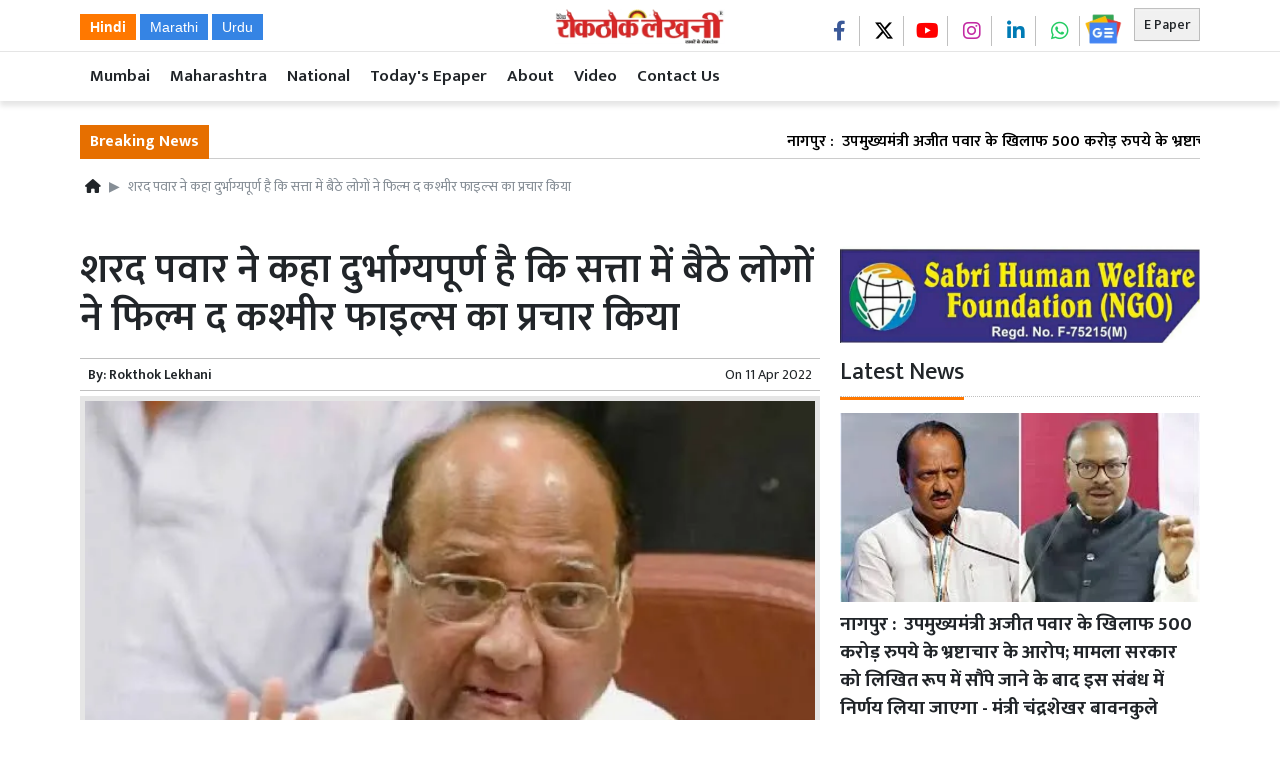

--- FILE ---
content_type: text/html; charset=UTF-8
request_url: https://www.rokthoklekhani.com/article/10025/sharad-pawar-said-it-is-unfortunate-that-those-in-power-promoted-the-film-the-kashmir-files
body_size: 25202
content:
<!DOCTYPE html>   <html lang="hi">     <head>         <meta charset="UTF-8" />                   <meta http-equiv="Content-Type" content="text/html; charset=UTF-8" />                      <meta name="viewport" content="width=device-width, initial-scale=1">         <meta name="csrf-param" content="_csrf"> <meta name="csrf-token" content="2JVY2slqIeXU6fLpgK7gUlXkZMLQnw8EExpKkgO5xseM8h6CsDMMnOy5nbbX-7ghJbciqbOmW29Af3jzS_iKgw==">         <title>शरद पवार ने कहा दुर्भाग्यपूर्ण है कि सत्ता में बैठे लोगों ने फिल्म द कश्मीर फाइल्स का प्रचार किया - Rokthok Lekhani</title>                  <!-- <link href="/resources//3rdparty/fontawesome-free-5.2.0-web/css/all.min.css" rel="Stylesheet" /> -->         <!-- <link href="/resources//3rdparty/fontawesome-free-5.15.4-web/css/all.min.css" rel="Stylesheet" /> -->                                    <meta property="og:locale" content="hi_IN"> <meta name="twitter:card" content="summary_large_image"> <meta name="description" content="Rokhthok Lekhani is a National Hindi Newspaper - रोखठोक लेखनी न्यूज़पेपर"> <meta name="keywords" content="Mumbai News , Mumbai Local News , Maharashtra News , National News , India News , Hindi News , Local News , Pune News , Mumbai Police , Hindi Newspaper , Hindi News Website , Hindi Daily Newspaper , Mumbai Local Newspaper , Local Newspaper Mumbai , Mahim Newspaper"> <meta property="og:type" content="article"> <meta property="og:title" content="शरद पवार ने कहा दुर्भाग्यपूर्ण है कि सत्ता में बैठे लोगों ने फिल्म द कश्मीर फाइल्स का प्रचार किया"> <meta property="og:description" content="Rokhthok Lekhani is a National Hindi Newspaper - रोखठोक लेखनी न्यूज़पेपर"> <meta property="og:image:alt" content="शरद पवार ने कहा दुर्भाग्यपूर्ण है कि सत्ता में बैठे लोगों ने फिल्म द कश्मीर फाइल्स का प्रचार किया"> <meta property="twitter:url" content="https://www.rokthoklekhani.com/article/10025/sharad-pawar-said-it-is-unfortunate-that-those-in-power-promoted-the-film-the-kashmir-files"> <meta name="twitter:title" content="शरद पवार ने कहा दुर्भाग्यपूर्ण है कि सत्ता में बैठे लोगों ने फिल्म द कश्मीर फाइल्स का प्रचार किया"> <meta name="twitter:description" content="Rokhthok Lekhani is a National Hindi Newspaper - रोखठोक लेखनी न्यूज़पेपर"> <meta property="og:image" content="https://www.rokthoklekhani.com/media-webp/c600x315/2022-04/images-2022-03-21t122723.8301.jpeg"> <meta property="og:image:width" content="600"> <meta property="og:image:height" content="315"> <meta property="og:image:type" content="image/jpeg"> <meta name="twitter:image" content="https://www.rokthoklekhani.com/media-webp/c876x438/2022-04/images-2022-03-21t122723.8301.jpeg"> <meta property="article:publisher" content="Rokthok Lekhani"> <meta property="article:modified_time" content="2022-04-11T16:08:43+05:30"> <meta name="twitter:label1" content="Est. reading time"> <meta name="twitter:data1" content="3 minutes"> <meta name="twitter:label2" content="Written By"> <meta name="twitter:data2" content="Rokthok Lekhani"> <meta property="og:url" content="https://www.rokthoklekhani.com/article/10025/sharad-pawar-said-it-is-unfortunate-that-those-in-power-promoted-the-film-the-kashmir-files"> <link href="https://www.rokthoklekhani.com/manifest.json" rel="manifest"> <link href="https://www.rokthoklekhani.com/media-webp/2024-01/picsart_24-01-10_14-37-03-328.png" rel="icon"> <link type="application/rss+xml" href="https://www.rokthoklekhani.com/rss" title="RSS Feed" rel="alternate"> <link href="https://www.rokthoklekhani.com/article/10025/sharad-pawar-said-it-is-unfortunate-that-those-in-power-promoted-the-film-the-kashmir-files" rel="canonical"> <link href="https://fonts.googleapis.com" rel="DNS-prefetch"> <link href="https://fonts.googleapis.com" rel="preconnect"> <link href="https://fonts.gstatic.com" rel="dns-prefetch"> <link href="https://fonts.gstatic.com" rel="preconnect" crossorigin> <link href="https://fonts.googleapis.com/css?display=swap&amp;family=Mukta:regular,500,600,700|Mukta:regular,500,600,700" rel="preload" as="style" onload="this.onload=null;this.rel=&#039;stylesheet&#039;"> <link href="/resources//3rdparty/fontawesome-free-6.4.2-web/css/all.min.css" rel="prefetch" as="style" onload="this.onload=null;this.rel=&#039;stylesheet&#039;"> <link href="/assets/www.rokthoklekhani.com-b.1.8.stylesheet.1753030310.css" rel="stylesheet"> <style>                    .socialwidget .format3 .twitter i{                     color:black !important;                   }                    .socialwidget .format1 .twitter,                    .socialwidget .format2 .twitter,                    .sharewidget .format1 .shareit.twitter,                    .sharewidget .format3 .shareit.twitter{                     background:black !important;                   }                                      .sharewidget .format2 .shareit.twitter{                     border-color:black !important;                     color:black !important;                   }                    .sharewidget .format2 .shareit.twitter:hover{                     background:black !important;                     color:white !important;                   }                    .share-clip-icons a:nth-child(2){                     background:black !important;                   }                                      </style> <script src="https://cdn.onesignal.com/sdks/OneSignalSDK.js"></script> <script src="/assets/www.rokthoklekhani.com-b.1.8.script.1753030311.js"></script> <script>            
                window.OneSignal = window.OneSignal || [];
                OneSignal.push(function() {
                  OneSignal.init({
                    appId: '4f9ea3cd-4076-4c3f-885a-f2bdc696eba6',
                    safari_web_id: "",
                    notifyButton: {
                      enable: true,
                    },
                  });
                });        
            </script> <script type="application/ld+json">{"@context":"https:\/\/schema.org","@graph":[{"@type":"NewsMediaOrganization","name":"Rokthok Lekhani","email":"editor@rokthoklelhaninews.com","url":"https:\/\/www.rokthoklekhani.com\/","address":"1A, Ground Floor Sahil Mansion  , Balamiya Lane, Mahim West Mumbai 400016","telephone":"9987775650","logo":{"@type":"ImageObject","url":"https:\/\/www.rokthoklekhani.com\/","contentUrl":"https:\/\/www.rokthoklekhani.com\/media\/2023-05\/rokthok-og-image.jpg","width":1200,"height":630},"sameAs":["https:\/\/www.facebook.com\/RokthokLekhaniNews","https:\/\/twitter.com\/rokthoklekhani","https:\/\/www.instagram.com\/rokthoklekhaninews?igsh=aTZ6c2FleHprcmtt","https:\/\/youtube.com\/c\/RokthokLekhaniNews","https:\/\/www.linkedin.com\/in\/faisalshaikh91"],"@id":"https:\/\/www.rokthoklekhani.com\/#organization"},{"@type":"BreadcrumbList","itemListElement":[{"@type":"ListItem","position":1,"name":"Home","item":"https:\/\/www.rokthoklekhani.com\/"},{"@type":"ListItem","position":2,"name":"शरद पवार ने कहा दुर्भाग्यपूर्ण है कि सत्ता में बैठे लोगों ने फिल्म द कश्मीर फाइल्स का प्रचार किया","item":"https:\/\/www.rokthoklekhani.com\/article\/10025\/sharad-pawar-said-it-is-unfortunate-that-those-in-power-promoted-the-film-the-kashmir-files"}],"@id":"https:\/\/www.rokthoklekhani.com\/article\/10025\/sharad-pawar-said-it-is-unfortunate-that-those-in-power-promoted-the-film-the-kashmir-files\/#breadcrumb"},{"@type":"WebSite","url":"https:\/\/www.rokthoklekhani.com\/","inLanguage":"hi","publisher":{"@id":"https:\/\/www.rokthoklekhani.com\/#organization"},"@id":"https:\/\/www.rokthoklekhani.com\/#website"},{"@type":"WebPage","name":"शरद पवार ने कहा दुर्भाग्यपूर्ण है कि सत्ता में बैठे लोगों ने फिल्म द कश्मीर फाइल्स का प्रचार किया","url":"https:\/\/www.rokthoklekhani.com\/article\/10025\/sharad-pawar-said-it-is-unfortunate-that-those-in-power-promoted-the-film-the-kashmir-files","inLanguage":"hi","potentialAction":{"@type":"ReadAction","target":"https:\/\/www.rokthoklekhani.com\/article\/10025\/sharad-pawar-said-it-is-unfortunate-that-those-in-power-promoted-the-film-the-kashmir-files"},"publisher":{"@id":"https:\/\/www.rokthoklekhani.com\/#organization"},"breadcrumb":{"@id":"https:\/\/www.rokthoklekhani.com\/article\/10025\/sharad-pawar-said-it-is-unfortunate-that-those-in-power-promoted-the-film-the-kashmir-files\/#breadcrumb"},"isPartOf":{"@id":"https:\/\/www.rokthoklekhani.com\/#website"},"primaryImageOfPage":{"@id":"https:\/\/www.rokthoklekhani.com\/article\/10025\/sharad-pawar-said-it-is-unfortunate-that-those-in-power-promoted-the-film-the-kashmir-files\/#image"},"@id":"https:\/\/www.rokthoklekhani.com\/article\/10025\/sharad-pawar-said-it-is-unfortunate-that-those-in-power-promoted-the-film-the-kashmir-files\/#webpage"},{"@type":"ImageObject","caption":"शरद पवार ने कहा दुर्भाग्यपूर्ण है कि सत्ता में बैठे लोगों ने फिल्म द कश्मीर फाइल्स का प्रचार किया","url":"https:\/\/www.rokthoklekhani.com\/article\/10025\/sharad-pawar-said-it-is-unfortunate-that-those-in-power-promoted-the-film-the-kashmir-files","contentUrl":"https:\/\/www.rokthoklekhani.com\/media\/2022-04\/images-2022-03-21t122723.8301.jpeg","@id":"https:\/\/www.rokthoklekhani.com\/article\/10025\/sharad-pawar-said-it-is-unfortunate-that-those-in-power-promoted-the-film-the-kashmir-files\/#image"},{"@type":"Person","name":"Rokthok Lekhani","image":"7916","url":"https:\/\/www.rokthoklekhani.com\/author\/1\/rokthok-lekhani-news","@id":"https:\/\/www.rokthoklekhani.com\/article\/10025\/sharad-pawar-said-it-is-unfortunate-that-those-in-power-promoted-the-film-the-kashmir-files\/#\/schema\/person\/c4ca4238a0b923820dcc509a6f75849b"},{"@type":"NewsArticle","headline":"शरद पवार ने कहा दुर्भाग्यपूर्ण है कि सत्ता में बैठे लोगों ने फिल्म द कश्मीर फाइल्स का प्रचार किया","url":"https:\/\/www.rokthoklekhani.com\/article\/10025\/sharad-pawar-said-it-is-unfortunate-that-those-in-power-promoted-the-film-the-kashmir-files","dateCreated":"2022-04-11T16:08:43+05:30","dateModified":"2022-04-11T16:08:43+05:30","datePublished":"2022-04-11T16:08:43+05:30","author":{"@type":"Person","name":"Rokthok Lekhani","image":"7916","url":"https:\/\/www.rokthoklekhani.com\/author\/1\/rokthok-lekhani-news","@id":"https:\/\/www.rokthoklekhani.com\/article\/10025\/sharad-pawar-said-it-is-unfortunate-that-those-in-power-promoted-the-film-the-kashmir-files\/#\/schema\/person\/c4ca4238a0b923820dcc509a6f75849b"},"keywords":["Mumbai News "," Mumbai Local News "," Maharashtra News "," National News "," India News "," Hindi News "," Local News "," Pune News "," Mumbai Police "," Hindi Newspaper "," Hindi News Website "," Hindi Daily Newspaper "," Mumbai Local Newspaper "," Local Newspaper Mumbai "," Mahim Newspaper"],"inLanguage":"hi","publisher":{"@id":"https:\/\/www.rokthoklekhani.com\/#organization"},"isPartOf":{"@id":"https:\/\/www.rokthoklekhani.com\/article\/10025\/sharad-pawar-said-it-is-unfortunate-that-those-in-power-promoted-the-film-the-kashmir-files\/#webpage"},"image":[{"@type":"ImageObject","contentUrl":"https:\/\/www.rokthoklekhani.com\/media\/c1200x628\/2022-04\/images-2022-03-21t122723.8301.jpeg","url":"https:\/\/www.rokthoklekhani.com\/article\/10025\/sharad-pawar-said-it-is-unfortunate-that-those-in-power-promoted-the-film-the-kashmir-files","caption":"शरद पवार ने कहा दुर्भाग्यपूर्ण है कि सत्ता में बैठे लोगों ने फिल्म द कश्मीर फाइल्स का प्रचार किया","width":1200,"height":628},{"@type":"ImageObject","contentUrl":"https:\/\/www.rokthoklekhani.com\/media\/c1600x900\/2022-04\/images-2022-03-21t122723.8301.jpeg","url":"https:\/\/www.rokthoklekhani.com\/article\/10025\/sharad-pawar-said-it-is-unfortunate-that-those-in-power-promoted-the-film-the-kashmir-files","caption":"शरद पवार ने कहा दुर्भाग्यपूर्ण है कि सत्ता में बैठे लोगों ने फिल्म द कश्मीर फाइल्स का प्रचार किया","width":1600,"height":900}],"@id":"https:\/\/www.rokthoklekhani.com\/article\/10025\/sharad-pawar-said-it-is-unfortunate-that-those-in-power-promoted-the-film-the-kashmir-files\/#newsarticle"}]}</script>                           <script>
            
            
         $(document).ready(function () {
            $(".datepicker").datepicker({
                dateFormat: "dd M yy",
                changeYear: true,
                changeMonth: true,
                yearRange: '2010:2030'
            });
             
            $(".timepicker").timepicker({
                'timeFormat': 'H:m'
            });    
            
            $(document).ajaxStart(function () {                    
                $("#progress").show();
            });
            $(document).ajaxStop(function () {                     
                $("#progress").hide();
            }); 
            

            $(".ie-alert").hide();
            if (isIE()){
                $(".ie-alert").show();
                $(".site-content, .site-header, .site-footer").css("opacity","0.4");
            } 
            
            //if (/Safari/.test(navigator.userAgent) && (/Mac OS/.test(navigator.userAgent) || /(iPhone|iPad)/.test(navigator.userAgent))) {
            //if(!isPrefetchSupported()){
            if (/Safari/.test(navigator.userAgent) && (/Mac OS/.test(navigator.userAgent) || /(iPhone|iPad)/.test(navigator.userAgent))) {                         
                         
                $("link[rel=prefetch]").prop("rel","stylesheet");
            }
            
            if(!!window.chrome == false){
                              
                $("link[rel=prefetch]").prop("rel","stylesheet");
            } else { 
                              
            }
            function isPrefetchSupported() {    
                try {
                    // Create a link element with rel="prefetch"
                    var link = document.createElement('link');
                    link.rel = 'prefetch';

                    // Check if the browser retained the rel attribute
                //  console.log("Prefetch Supported");
                    return link.rel === 'prefetch';
                    
                } catch (e) {
                    // An error occurred, so prefetch is not supported
                //   console.log("Prefetch Not Supported");
                    return false;
                }
            }
       
 
        });
  
        
        
        function isIE() {
            ua = navigator.userAgent;
            /* MSIE used to detect old browsers and Trident used to newer ones*/
            var is_ie = ua.indexOf("MSIE ") > -1 || ua.indexOf("Trident/") > -1;

            return is_ie; 
          }
        
            function generatePlaceholder(parent){
                $(parent+" input, "+parent+" textarea, "+parent+" select").each(function(){

                    var id = $(this).attr("id");
                    var label = $("label[for="+id+"]").html();
                    $(this).prop("placeholder",label);
                    $("label[for="+id+"]").hide();

                });
            }
            $.ajaxSetup({
                type: "post",
                dataType: "json",
                data: {"_csrf": yii.getCsrfToken()},
                error: function (XMLHttpRequest, textStatus, errorThrown) {
                    showError(textStatus, errorThrown);
                } 
                
            });
  
        </script>         <style media="print">             .hide_on_print{                 display:none;             }         </style>                                                              <script async src="https://pagead2.googlesyndication.com/pagead/js/adsbygoogle.js?client=ca-pub-8016547084563180"       crossorigin="anonymous"></script>        <style> .postdisplay_tags a{   margin-bottom:5px; } .node_title{ font-weight:600; } .featured-image img{ width:100%; height:auto; } .node_subtitle{   color:gray; } @media(max-width:768px){ .node_title{ font-size:24px; font-weight:bold; } .node_subtitle{ font-size:18px; color:gray; } .node_description{ font-size:18px; } }  .post-related-internal a{   color:#f22c1a; }   .postdisplay_tags a{   background:none;   color:black;   border:1px solid silver;   background:white;   font-weight: 500;   } .postdisplay_tags a:before{   content:"#"; }  .postdisplay_tags span{   display: none; }   .postdisplay_categories a, .postdisplay_categories a:hover {   color: #fff;   background-color: #ff6600; } .postdisplay_categories a{ margin-bottom:10px; }  .postdisplay_content{   font-size:20px; } .shareit{   padding-top:8px !important;   padding-bottom:4px !important;     border-radius: 50%;   width:50px !important;   box-shadow: 0px 5px 10px rgba(0,0,0,0.2);   font-size:23px !important; } .shareit_outer{   justify-content: flex-start !important; } .postdisplay_author{   font-weight: 600; } .postdisplay_image{   padding:5px;   padding-bottom:0px;   background:rgba(0,0,0,0.1);   text-align: center; } .postdisplay_image figcaption{   padding:5px; } .bhaskar .post-author{ display:none; }  .postdisplay_content figure.image img{   margin:0px; } .postdisplay_content figure.image {   padding:5px; }  .postdisplay_tags .pbwidget-body a{   display: none; }  .postdisplay_tags .pbwidget-body a:nth-child(1), .postdisplay_tags .pbwidget-body a:nth-child(2), .postdisplay_tags .pbwidget-body a:nth-child(3), .postdisplay_tags .pbwidget-body a:nth-child(4), .postdisplay_tags .pbwidget-body a:nth-child(5) {   display: inline-block; } .postdisplay_image img{ width:100%; } .edition-thumb-box { display:inline-block; } </style> <script>
$(document).ready(function(){
$(".postdisplay_tags span").remove(); 
});
</script>   <script async type="application/javascript"         src="https://news.google.com/swg/js/v1/swg-basic.js"></script> <script>
  (self.SWG_BASIC = self.SWG_BASIC || []).push( basicSubscriptions => {
    basicSubscriptions.init({
      type: "NewsArticle",
      isPartOfType: ["Product"],
      isPartOfProductId: "CAowhfG7Cw:openaccess",
      clientOptions: { theme: "light", lang: "hi" },
    });
  });
</script> <style>                 .mymenu ul{                  list-style: none;                  padding:0px;                  margin:0px;                  white-space: nowrap;                  overflow-x: auto; overflow-y:hidden;                  font-size:17px;                 }              .mymenu li{                  display: inline-block;                  padding:7px;                  padding-left:10px;                  padding-right:10px;              }              .mymenu .menu-link-dropdown-menu{                  display: none;                    position: absolute;                  background:white;                  z-index: 1000;                  box-shadow: 2px 3px 5px rgba(0,0,0,0.1);                  border:1px solid rgba(0,0,0,0.1);                  top:40px;                  display: none;              }              .mymenu .dropdown-menu--item{                  display: block !important;                  padding:10px;                  border-bottom:1px dotted silver;                  min-width: 150px;               }              @media (max-width: 991.98px) {                   .mymenu .menu-link-dropdown-menu{                         left:0px;                          width:100%;                 }              }         </style>  <script>
                // Add JavaScript code here to open the dropdown menu
                $(document).ready(function() {
                        $('.menu-link-dropdown').click(function(e) {
                            e.preventDefault();
                            e.stopPropagation();
                            $(this).next('.menu-link-dropdown-menu').toggle('fast');
                        });
                        $(document).click(function(e) {
                            $('.menu-link-dropdown-menu').hide('fast');
                        });
                });
        </script>  <style> @media(max-width:768px){ .site-logo img {   width: 155px; } }  .site-logobar.fixed{   width:100% !important;   position: fixed;   background:white;   z-index:10000000000000;   top:0px;   right:0px;   left:0px; } .main-navigation.fixed{   top:58px; top:52px; position: fixed; width: 100%;   z-index:1000;   background:white; }  @media(max-width:768px){ .site-logobar.fixed{   top:0px; border-bottom:1px solid silver; } .main-navigation.fixed{   top:57px;  top:47px; } }  .site-header .socialwidget .format3 a{   border-right:1px solid silver;   border-radius: 0px !important;   padding-top:0px !important;   padding-bottom:0px !important;   height:30px !important;  }  .site-header .socialwidget .format3 a:last-child{   border-right: none; }  .epaperbtn{   float:right;   border:1px solid silver;   background:white;   } .site-header .socialwidget{   float:right; } </style>  <script>

$(document).ready(function(){
    $(window).bind('scroll', function() {
      if ($(window).scrollTop() > 70) {
        $('.main-navigation, .site-logobar').addClass('fixed');
      } else {
        $('.main-navigation, .site-logobar').removeClass('fixed');
      }
    });
});
</script>  <style>  .breadcrumb-item + .breadcrumb-item::before {  content: "▶"; } ul.breadcrumb{   background:none;   padding-left:5px; }  @media(max-width:768px){    ul.breadcrumb {     display: flex;     flex-wrap: nowrap;     overflow-x: auto;     -webkit-overflow-scrolling: touch;     -ms-overflow-style: -ms-autohiding-scrollbar; }  ul.breadcrumb::-webkit-scrollbar {     display: none; }  ul.breadcrumb li {     white-space: nowrap; }    }  .site-content .pbwidget .pbwidget-title span, .site-header .pbwidget .pbwidget-title span, .site-footer .pbwidget .pbwidget-title span{   padding-bottom:5px; } .site-logobar{   max-width: 100%; }  .categorypost .format3 .post-card .post-title, .categorypost .format2 .post-card .post-title, .categorypost .format1 .post-card .post-title, .categorypost .collectionpost .format2 .post-card .post-title, .collectionpost .categorypost .format2 .post-card .post-title, .categorypost .collectionpost .format3 .post-card .post-title, .collectionpost .categorypost .format3 .post-card .post-title, .categorypost .tagpost .format2 .post-card .post-title, .tagpost .categorypost .format2 .post-card .post-title, .categorypost .tagpost .format3 .post-card .post-title, .tagpost .categorypost .format3 .post-card .post-title, .collectionpost .format3 .post-card .post-title, .collectionpost .format2 .post-card .post-title, .collectionpost .format1 .post-card .post-title, .collectionpost .tagpost .format2 .post-card .post-title, .tagpost .collectionpost .format2 .post-card .post-title, .collectionpost .tagpost .format3 .post-card .post-title, .tagpost .collectionpost .format3 .post-card .post-title, .tagpost .format3 .post-card .post-title, .tagpost .format2 .post-card .post-title, .tagpost .format1 .post-card .post-title{   font-size: 16px; font-weight: 600; } /* .post-display .smallad{ display:none; } .pg-index .bigad{ display:none; }*/  .ticker .news a{   font-weight: 600; } .ticker{   font-size:1rem; } .gtranslate_wrapper{   margin-top:17px; } .gtranslate_wrapper a{   background:var(--secondary);   padding:5px;   padding-left:10px;   padding-right:10px;   color:white; } .gtranslate_wrapper a.gt-current-lang{   background:var(--primary); } </style><style> .footlinks ul{ margin:0px; padding:0px; list-style:none; } .footlinks .menu-item{   border-right:1px solid white;   padding:0px !important;;   padding-left:10px !important;   padding-right:10px !important;    } .footlinks .menu-item:last-child{   border-right: none; } .primary-footlink .menu-item{   border-right: 0px; }  .primary-footlink .menu-item:after{   content: " //";   color:white; }  .primary-footlink .menu-item:before{   content: "// ";   color:white; } </style>   <style> .site-footer .socialwidget:before{   content:"Follow Us";   font-size:20px;   float:left;   margin-right:10px;   margin-top:5px; } @media (max-width: 991.98px){ .site-footer .socialwidget:before{ display:none; } }   .foomain ul{   list-style: none;   padding:0px;   margin:0px; }  .foomain li{   display: inline-block;   width:150px;   font-size:17px;   margin-top:5px;    } .footlogo img{ width:150px; } @media(max-width:768px){ .footlogo, .foomain{ text-align:center; } } .site-header .socialwidget img{   width:38px;   margin-top:-10px; } .site-footer .socialwidget img{   width:45px;   margin-top:-10px; }  .site-footer .menu-link-dropdown-menu   {   display: none !important; }  .site-footer .menu-item i{   display: none !important; } .footlogo img{   background-color: white;   padding:5px;   border-radius: 5px; } .site-footer li:first-child i{   display: block !important; } </style>  <script>
$(document).ready(function(){
let icon =  $(".gnews a").prop('outerHTML');
$(".site-footer .socialwidget .format2").append(icon);
$(".site-header .socialwidget .format3").append(icon);
});
</script>    </head>                        <body class="pg-router-v1 user-guest    post-display post-display-10025 post-display-category-1273 post-display-author-1">                                                <script>
                                $(document).ready(function(){
                                    $.ajax({
                                        url: "/post/default/add-hit",
                                        type: "GET",
                                        data: {
                                            "id": "10025",
                                            "hash": "58c583fd5a40bf465f6e0463732ad5289f95251f380d7de26bd6dbb72fe7796714637a7c1ac1e922e62d39cae3255205a0f027e190e16821e8222a18235bda4d"
                                        },
                                        beforeSend: function() {
                                            // Override ajaxStart function
                                            $("#progress").hide();
                                        },
                                        success: function(response) {
                                            $("#progress").hide();
                                            //console.log("Hit added successfully");
                                        },
                                        error: function(xhr, status, error) {
                                            //console.error("Error adding hit:", error);
                                        }                                       
                                    });
                                    
                                     
                                });
                            </script>                                                                                           <div id="progress" style=" display:none;              background-color:white; width:150px; padding:10px;               text-align:center; position:fixed;              left:45%; top:45%; box-shadow: 0px 0px 5px rgba(0,0,0,0.5); z-index:3333333              ">             <i class="fa fa-spin fa-cog"></i><br />                      </div>                  <section class="site-outer">             <header class="site-header">             <div class='container r-vkhm site-logobar' style=''><div class=''><div class='row'><div class='d-xl-block col-xl-12'><div class='' style=''><div class='r-ixm1 container' style=''><div><div class='row'><div class='d-none d-sm-none d-md-none d-lg-block col-lg-5 d-xl-block col-xl-5'><div class='' style=''><div data-wid='w-62jo' data-type='YXBwX21vZHVsZXNfcGFnZWJ1aWxkZXJfbnBsdWdpbnNfcGJ3aWRnZXRzX0hUTUxXaWRnZXQ=' data-widget-alias='htmlwidget' class='pbwidget w-62jo htmlwidget' style=''><div class='pbwidget-body'><div class="gtranslate_wrapper"></div>  <script>window.gtranslateSettings = {"default_language":"en","languages":["hi","mr","ur"],"wrapper_selector":".gtranslate_wrapper"}</script>  <script src="https://cdn.gtranslate.net/widgets/latest/ln.js" defer></script>  </div></div></div></div><div class='d-block col-6 d-sm-block col-sm-6 d-md-block col-md-4 d-lg-block col-lg-2 d-xl-block col-xl-2'><div class='' style=''><div data-wid='w-pe80' data-type='YXBwX21vZHVsZXNfcGFnZWJ1aWxkZXJfbnBsdWdpbnNfcGJ3aWRnZXRzX0ltYWdlV2lkZ2V0' data-widget-alias='imagewidget' class='pbwidget w-pe80 imagewidget text-left text-lg-center site-logo pt-1' style=''><div class='pbwidget-body'><a href="/" target="_self"><img src="https://www.rokthoklekhani.com/media-webp/2022-07/site-logo-sm.png" alt="Rokthok Lekhani Hindi News"></a></div></div><div data-wid='w-p05w' data-type='YXBwX21vZHVsZXNfcGFnZWJ1aWxkZXJfbnBsdWdpbnNfcGJ3aWRnZXRzX0hUTUxXaWRnZXQ=' data-widget-alias='htmlwidget' class='pbwidget w-p05w htmlwidget float-left d-block d-md-none' style=''><div class='pbwidget-body'><div class="gtranslate_wrapper gtranslate_wrapper2"></div>  <button class="btn btn-light btnTranslate" style="border:1px solid silver; z-index:11000" type="button"><small>Translate</small></button>  <style>  .gtranslate_wrapper2{    position: absolute;    z-index: 10000;    background:white;    padding:5px;    border:1px solid silver;    width:250px;    left:50%;    text-align: center;    transform: translateY(-50%);    box-shadow:3px 3px 5px rgba(0,0,0,0.1);  }  .btnTranslate{    position: absolute;    top:8px;    left:180px;  }  </style>  <script>
  // Wait until the DOM is fully loaded
  document.addEventListener("DOMContentLoaded", function () {
    const translateButton = document.querySelector(".btnTranslate");
    const translateWrapper = document.querySelector(".gtranslate_wrapper2");

    // Initially hide the translation wrapper
    translateWrapper.style.display = "none";

    // Function to toggle visibility
    translateButton.addEventListener("click", function (event) {
      event.stopPropagation(); // Prevent click event from bubbling up
      const isVisible = translateWrapper.style.display === "block";
      translateWrapper.style.display = isVisible ? "none" : "block";
    });

    // Prevent clicks inside the wrapper from bubbling up and hiding it
    translateWrapper.addEventListener("click", function (event) {
      event.stopPropagation();
    });

    // Hide the wrapper if clicking outside of it
    document.addEventListener("click", function () {
      translateWrapper.style.display = "none";
    });
  });
</script></div></div></div></div><div class='d-block col-6 d-sm-block col-sm-6 d-md-block col-md-8 d-lg-block col-lg-5 d-xl-block col-xl-5'><div class='' style=''><div data-wid='w-8723' data-type='YXBwX21vZHVsZXNfcGFnZWJ1aWxkZXJfbnBsdWdpbnNfcGJ3aWRnZXRzX0J1dHRvbldpZGdldA==' data-widget-alias='buttonwidget' class='pbwidget w-8723 buttonwidget epaperbtn mt-2' style=''><div class='pbwidget-body'><a class='btn btn-light btn-sm' href='/epaper'>E Paper</a></div></div><div data-wid='w-y9b3' data-type='YXBwX21vZHVsZXNfcGFnZWJ1aWxkZXJfbnBsdWdpbnNfcGJ3aWRnZXRzX0hUTUxXaWRnZXQ=' data-widget-alias='htmlwidget' class='pbwidget w-y9b3 htmlwidget   mr-1 float-right' style=''><div class='pbwidget-body'><!-- <a class="btn btn-link btnOpenSearchBox"><i class="fa-solid fa-magnifying-glass"></i></a> --></div></div><div data-wid='w-hhfc' data-type='YXBwX25wbHVnaW5zX3Bid2lkZ2V0c19Tb2NpYWxXaWRnZXQ=' data-widget-alias='socialwidget' class='pbwidget w-hhfc socialwidget text-right mt-3 mr-2 d-none d-md-block' style=''><div class='pbwidget-body'><div class='format3'>        <a      target="_blank"     class="text-white d-inline-block facebook"      style="     font-size:20px;         padding-top:6.6666666666667px;      text-align:center; border-radius:50%;      width: 40px;      height: 40px; "           href="https://www.facebook.com/RokthokLekhaniNews"><i style="color:#3b5998" class="fa-brands fa-facebook-f"></i></a>         <a      target="_blank"     class="text-white d-inline-block twitter"      style="     font-size:20px;         padding-top:6.6666666666667px;      text-align:center; border-radius:50%;      width: 40px;      height: 40px; "           href="https://twitter.com/rokthoklekhani"><i style="color:#1da1f2" class="fa-brands fa-x-twitter"></i></a>         <a      target="_blank"     class="text-white d-inline-block youtube"      style="     font-size:20px;         padding-top:6.6666666666667px;      text-align:center; border-radius:50%;      width: 40px;      height: 40px; "           href="https://youtube.com/c/RokthokLekhaniNews"><i style="color:#ff0000" class="fa-brands fa-youtube"></i></a>                 <a      target="_blank"     class="text-white d-inline-block instagram"      style="     font-size:20px;         padding-top:6.6666666666667px;      text-align:center; border-radius:50%;      width: 40px;      height: 40px; "           href="https://www.instagram.com/rokthoklekhaninews?igsh=aTZ6c2FleHprcmtt"><i style="color:#c32aa3" class="fa-brands fa-instagram"></i></a>         <a      target="_blank"     class="text-white d-inline-block linkedin"      style="     font-size:20px;         padding-top:6.6666666666667px;      text-align:center; border-radius:50%;      width: 40px;      height: 40px; "           href="https://www.linkedin.com/in/faisalshaikh91"><i style="color:#007bb5" class="fa-brands fa-linkedin-in"></i></a>                 <a      target="_blank"     class="text-white d-inline-block whatsapp"      style="     font-size:20px;         padding-top:6.6666666666667px;      text-align:center; border-radius:50%;      width: 40px;      height: 40px; "           href="https://api.whatsapp.com/send?phone=919987775650"><i style="color:#24cc63" class="fa-brands fa-whatsapp"></i></a>          </div></div></div></div></div></div></div></div></div></div></div></div></div><div class='r-axfc main-navigation' style=''><div class='container'><div class='row'><div class='d-xl-block col-xl-12'><div class='' style=''><div data-wid='w-wy2w' data-type='YXBwX25wbHVnaW5zX3Bid2lkZ2V0c19NZW51SXRlbXM=' data-widget-alias='menuitems' class='pbwidget w-wy2w menuitems mymenu font1' style=''><div class='pbwidget-body'>                           <ul id="menu691ce48e6522b" class="menu691ce48e6522b">                  <li class="menu-item"><a class="menu-link" target="_self" href="/category/1267/mumbai">Mumbai</a></li><li class="menu-item"><a class="menu-link" target="_self" href="/category/1273/maharashtra">Maharashtra</a></li><li class="menu-item"><a class="menu-link" target="_self" href="/category/25008/national">National</a></li><li class="menu-item"><a class="menu-link" target="_self" href="/epaper">Today's Epaper</a></li><li class="menu-item"><a class="menu-link" target="_self" href="/about-us">About</a></li><li class="menu-item"><a class="menu-link" target="_self" href="https://youtube.com/@RokthokLekhani?si=luMF-hm7YC1lyG5S">Video</a></li><li class="menu-item"><a class="menu-link" target="_self" href="/contact-us">Contact Us</a></li>      </ul>                              </div></div><div data-wid='w-k6vj' data-type='YXBwX21vZHVsZXNfcGFnZWJ1aWxkZXJfbnBsdWdpbnNfcGJ3aWRnZXRzX0hUTUxXaWRnZXQ=' data-widget-alias='htmlwidget' class='pbwidget w-k6vj htmlwidget m-0 p-0' style=''><div class='pbwidget-body'> <!-- <style>  .gsc-control-cse{  padding:0px; margin:0px;  }          form.gsc-search-box{              position: fixed;              top:50%;              left:50%;              z-index: 100000;              transform: translate(-50%,-50%);              box-shadow: 0px 0px 20px rgba(0,0,0,0.5);              width:80%;              max-width:400px;              padding:20px;              background:white;  display:none;              }                .gsc-search-button-v2{              padding:10px 27px !important;              }              .gssb_c{                  display: none !important;              }  .btnOpenSearchBox{    margin-top:10px;    color:black;  }      </style>     <script async src="https://cse.google.com/cse.js?cx=04323a4e6f5a446eb">
</script>  <div class="gcse-search"></div>            <script>
        function toggleSearchBox() {
            var searchBox = document.querySelector(".gsc-search-box");
           var background = document.createElement("div");
            background.style.position = "fixed";
            background.style.top = "0";
            background.style.left = "0";
            background.style.width = "100%";
            background.style.height = "100%";
            background.style.backgroundColor = "rgba(0, 0, 0, 0.5)";
            background.style.zIndex = "99999";
            background.addEventListener("click", function() {
                searchBox.style.display = "none";
                document.body.removeChild(background);
            });
            document.body.appendChild(background); 
            searchBox.style.display = "block";
        }

        var btnOpenSearchBox = document.querySelector(".btnOpenSearchBox");
        btnOpenSearchBox.addEventListener("click", toggleSearchBox);
        
    </script> --></div></div></div></div></div></div></div><div class='r-wwg5 tickerbar' style=''><div class='container'><div class='row'><div class='d-xl-block col-xl-12'><div class='' style=''><div data-wid='w-2cvu' data-type='YXBwX21vZHVsZXNfdGlja2VyX25wbHVnaW5zX3Bid2lkZ2V0c19UaWNrZXI=' data-widget-alias='ticker' class='pbwidget w-2cvu ticker mt-4 font2' style=''><div class='pbwidget-body'>   <style> .mcq691ce48e7e774 a:hover{     background-color:##000000;     color:#000000; }  </style>      <div class="news mcq691ce48e7e774" style="background-color:##000000;">         <span class="ticker_label" style="background-color: #e66f00; color: #ffffff;"><strong>Breaking News</strong></span>                   <div class="marquee marquee_mcq691ce48e7e774">                                     <a style="color:#000000" target="_self" href="/article/45585/nagpur-a-decision-in-this-regard-will-be-taken-after">नागपुर :  उपमुख्यमंत्री अजीत पवार के खिलाफ 500 करोड़ रुपये के भ्रष्टाचार के आरोप; मामला सरकार को लिखित रूप में सौंपे जाने के बाद इस संबंध में निर्णय लिया जाएगा - मंत्री चंद्रशेखर बावनकुले</a>                                                 <a style="color:#000000" target="_self" href="/article/45583/patna-rohini-acharya-issued-a-sharp-statement-regarding-kidney-donation">पटना : रोहिणी आचार्य ने सोशल मीडिया प्लेटफॉर्म एक्स पर किडनी दान को लेकर एक तीखा बयान जारी किया</a>                                                 <a style="color:#000000" target="_self" href="/article/45581/lucknow-azam-khan-and-his-son-will-definitely-get-justice">लखनऊ : आजम खान और उनके बेटे को एक दिन न्यायालय से जरूर इंसाफ मिलेगा -  फखरूल हसन चांद </a>                                                 <a style="color:#000000" target="_self" href="/article/45579/mumbai-retired-woman-cheated-of-rs-2460-lakh-on-the">मुंबई : सेवानिवृत्त महिला से धार्मिक अनुष्ठान करने और एक 'साधु' को दान देने के बहाने 24.60 लाख की ठगी</a>                                                 <a style="color:#000000" target="_self" href="/article/45577/mumbai-bombay-high-court-directs-the-elderly-patient-to-be">मुंबई : बॉम्बे हाईकोर्ट का निर्देश; बुज़ुर्ग मरीज़ को निजी अस्पताल से भाभा अस्पताल के आईसीयू में स्थानांतरित कर दे </a>                                                 <a style="color:#000000" target="_self" href="/article/45575/months-after-mumbai-link-square-mall-fire-destroyed-over-200">मुंबई : लिंक स्क्वायर मॉल में लगी आग; 200 से ज़्यादा छोटे व्यवसायों और दो रेस्टोरेंट के नष्ट होने के महीनों बाद वित्तीय अनियमितताओं और सुरक्षा चूक के विवरण सामने आ रहे हैं</a>                                                 <a style="color:#000000" target="_self" href="/article/45573/a-new-twist-in-the-mumbai-hoarding-collapse-investigation-prevention">मुंबई : होर्डिंग गिरने की जाँच में एक नया मोड़; मूल एफ़आईआर में भ्रष्टाचार निवारण अधिनियम की धाराएँ जोड़ी गईं</a>                                                 <a style="color:#000000" target="_self" href="/article/45571/136-trees-coming-in-the-way-of-the-proposed-fifth">बोरीवली और विरार के बीच प्रस्तावित पाँचवीं और छठी रेलवे लाइन के रास्ते में आ रहे हैं 136 पेड़ों को काटा जाएगा </a>                                                 <a style="color:#000000" target="_self" href="/article/45569/mumbai-gas-pipeline-damaged-taxis-autos-and-aggregator-cabs-likely">मुंबई : क्षतिग्रस्त हुई गैस पाइपलाइन;  टैक्सियाँ, ऑटो और एग्रीगेटर कैब सड़कों से नदारद रहने की संभावना</a>                                                 <a style="color:#000000" target="_self" href="/article/45567/42-year-old-supervisor-who-was-supervising-the-construction-work-of-mumbai">मुंबई : मेट्रो 9 के निर्माण कार्य की देखरेख कर रहे 42 वर्षीय सुपरवाइजर की काम के दौरान मौत; ठेकेदार और सलाहकार पर क्रमशः 50 लाख और 5 लाख का जुर्माना</a>                                                 <a style="color:#000000" target="_self" href="/article/45565/mumbai-hall-tickets-not-issued-some-3rd-year-it-students">मुंबई : हॉल टिकट जारी नहीं किए गए; आईटी के तृतीय वर्ष के कुछ छात्र पाँचवें सेमेस्टर की पहली परीक्षा नहीं दे पाए</a>                                                 <a style="color:#000000" target="_self" href="/article/45563/mumbai-requires-sustained-action-and-accountability-to-improve-national-and">मुंबई : राष्ट्रीय और वैश्विक रैंकिंग में सुधार के लिए निरंतर कार्य और जवाबदेही की आवश्यकता है - राज्यपाल </a>                                                 <a style="color:#000000" target="_self" href="/article/45561/case-against-amit-thackeray-and-70-mns-workers-for-unveiling">नेरुल में छत्रपति शिवाजी महाराज की प्रतिमा का बिना अनुमति अनावरण करने पर अमित ठाकरे और 70 MNS कार्यकर्ताओं पर केस। </a>                                                 <a style="color:#000000" target="_self" href="/article/45559/big-alert-issued-regarding-mumbai-cold-and-cold-wave-weather"> मुंबई: ठंड और शीतलहर; 20 नवंबर तक मौसम को लेकर बड़ा अलर्ट जारी</a>                                                 <a style="color:#000000" target="_self" href="/article/45557/order-to-provide-compensation-of-rs-7-lakh-50-thousand">लुधियाना : निजी अस्पताल लापरवाह उपचार; पीडि़ता को सात लाख 50 हज़ार रुपए का मुआवजा प्रदान करने का आदेश </a>                                                 <a style="color:#000000" target="_self" href="/article/45555/bjp-confirms-that-nitish-kumar-will-take-oath-as-chief">20 नवंबर को फिर बनेगे मुख्यमंत्री: बीजेपी ने की पुष्टि, नीतीश कुमार लेंगे शपथ</a>                                                 <a style="color:#000000" target="_self" href="/article/45553/mumbai-16-year-old-boy-hits-an-elderly-couple-with-his-eeco">मुंबई : 16 वर्षीय लड़के ने इको कार से एक बुजुर्ग दंपति को टक्कर मार दी, जिससे एक की मौत हो गई और दूसरा घायल</a>                                                 <a style="color:#000000" target="_self" href="/article/45551/nagpur-32-cattle-killed-in-fire-in-a-container-truck">नागपुर : अवैध रूप से मवेशियों से भरे एक कंटेनर ट्रक में आग लगने से 32 मवेशियों की मौत</a>                                                 <a style="color:#000000" target="_self" href="/article/45548/mumbai-cyber-crime-warns-of-rapid-increase-in-advertisements-luring">मुंबई : साइबर अपराध; बैंक खाते किराए पर देने के लिए लुभाने वाले विज्ञापनों में तेज़ी से हो रही वृद्धि की चेतावनी</a>                                                 <a style="color:#000000" target="_self" href="/article/45546/pictures-of-liquor-being-served-in-bandra-fort-created-political">बांद्रा किले में शराब परोसे जाने की तस्वीरों ने खड़ा कर दिया राजनीतिक बवाल; दोषियों के खिलाफ कार्रवाई का आश्वासन</a>                                                 <a style="color:#000000" target="_self" href="/article/45544/academic-staff-union-of-mumbai-mu-announces-phased-protest">मुंबई : एमयू के शैक्षणिक कर्मचारी संघ ने चरणबद्ध विरोध प्रदर्शन की घोषणा</a>                                                 <a style="color:#000000" target="_self" href="/article/45542/state-government-issues-new-rules-for-transportation-of-cattle-after">मुंबई : उत्पीड़न के खिलाफ कुरैशी समुदाय द्वारा किए गए विरोध प्रदर्शन के बाद; मवेशियों के परिवहन के लिए राज्य सरकार ने नए नियम जारी किए</a>                                                 <a style="color:#000000" target="_self" href="/article/45540/mumbai-drunk-man-warns-of-possible-terrorist-attack-on-navy">मुंबई : नशे में व्यक्ति ने नौसेना पर संभावित आतंकवादी हमले की चेतावनी दी; मामला दर्ज </a>                                                 <a style="color:#000000" target="_self" href="/article/45538/mumbai-case-of-molestation-of-a-27-year-old-french">मुंबई : 27 वर्षीय एक फ्रांसीसी महिला के साथ छेड़छाड़ का मामला; 24 घंटे के भीतर धारावी से आरोपी गिरफ्तार</a>                                                 <a style="color:#000000" target="_self" href="/article/45536/even-after-the-end-of-the-mumbai-festival-season-sleeper">मुंबई : त्योहारी सीजन खत्म होने के बाद भी लखनऊ-मुंबई रूट पर तत्काल में भी अक्सर वेटिंग;  रेगुलर ट्रेनों में स्लीपर और थर्ड एसी कोच बढ़ाए जाएं</a>                                                 <a style="color:#000000" target="_self" href="/article/45534/mumbai-rehabilitation-of-1120-lakh-huts-announcement-of-big-relief">मुंबई : 11.20 लाख झोपड़ियों का पुनर्वसन; झोपडीधारकों के लिए बड़ी राहत की घोषणा </a>                                                 <a style="color:#000000" target="_self" href="/article/45532/thane-social-media-influencer-arrested-for-cheating-30-year-old-architect-of">ठाणे : सोशल मीडिया इन्फ्लुएंसर 30 वर्षीय आर्किटेक्ट से शादी का वादा करके 93 लाख रुपये की ठगी करने के आरोप में गिरफ्तार </a>                                                 <a style="color:#000000" target="_self" href="/article/45529/new-delhi-dr-umar-used-to-experiment-bomb-making-techniques">नई दिल्ली : पाकिस्तानी हैंडलर्स से टेलीग्राम पर मिली जानकारी से बम बनाने की तकनीकें आजमाता था डॉ. उमर </a>                                                 <a style="color:#000000" target="_self" href="/article/45527/rain-and-storm-are-once-again-going-to-increase-the">दिल्ली : तीन राज्यों में एक बार फिर से लोगों की मुश्किलें बढ़ाने वाला है बारिश और तूफान </a>                                                 <a style="color:#000000" target="_self" href="/article/45525/mumbai-congress-will-contest-the-bmc-elections-alone-urges-to">मुंबई : कांग्रेस बीएमसी चुनावों में अकेले लड़ेगी चुनाव; बीएमसी के सभी 227 वार्डों में कांग्रेस उम्मीदवारों की जीत के लिए प्रयास करने का आग्रह</a>                                                 <a style="color:#000000" target="_self" href="/article/45523/mumbai-obc-body-objects-to-state-election-commissions-calculation-method">मुंबई : ओबीसी निकाय ने ओबीसी सीटों के लिए राज्य निर्वाचन आयोग की गणना पद्धति पर आपत्ति जताई </a>                                                 <a style="color:#000000" target="_self" href="/article/45521/major-accident-due-to-collapse-of-under-construction-building-in">मुंबई : निर्माणाधीन इमारत के ढहने से बड़ा हादसा; दो मजदूरों की मौत, तीन अन्य की हालत गंभीर</a>                                                 <a style="color:#000000" target="_self" href="/article/45519/thane-two-storey-chawl-balcony-collapses-trapping-30-residents-who-were">ठाणे: दो मंजिला चॉल की बालकनी गिर गई, जिसमें 30 निवासी फंस गए, जिन्हें बाद में बचा लिया गया</a>                                                 <a style="color:#000000" target="_self" href="/article/45517/mumbai-amendment-in-rules-regarding-one-percent-reservation-for-orphan">मुंबई : अनाथ बच्चों के लिए एक प्रतिशत आरक्षण संबंधी नियमों में संशोधन; राज्य द्वारा मान्यता प्राप्त संस्थानों में पले-बढ़े बच्चों को प्राथमिकता दी जाएगी</a>                                                 <a style="color:#000000" target="_self" href="/article/45515/mumbai-no-suspicious-item-found-during-search-of-unclaimed-bags">मुंबई : लावारिस बैग से अफरा-तफरी; जांच के दौरान कोई संदिग्ध वस्तु नहीं मिली</a>                                                 <a style="color:#000000" target="_self" href="/article/45513/notam-issued-regarding-disruption-in-gps-of-mumbais-flight-information">मुंबई के फ्लाइट इन्फॉर्मेशन रीजन के जीपीएस में रुकावट को लेकर नोटम जारी कि</a>                                                 <a style="color:#000000" target="_self" href="/article/45511/people-will-get-relief-from-traffic-jam-from-mumbai-kurla">मुंबई : कुर्ला कल्पना टॉकीज़ से घाटकोपर (पश्चिम) में पंखे शाह दरगाह तक ट्रैफिक जाम से लोगों को मिलेगी राहत</a>                                                 <a style="color:#000000" target="_self" href="/article/45509/announcement-of-megablock-between-mumbai-chhatrapati-shivaji-maharaj-terminus-to">मुंबई : छत्रपति शिवाजी महाराज टर्मिनस से विद्याविहार और पनवेल से वाशी के बीच मेगाब्लॉक की घोषणा</a>                                                 <a style="color:#000000" target="_self" href="/article/45507/high-court-ban-on-sangli-district-intermediate-cooperative-bank-recruitment">सांगली जिला मध्यवर्ती सहकारी बैंक भर्ती पर हाई कोर्ट की रोक, अगली सुनवाई 28 नवंबर को</a>                                                 <a style="color:#000000" target="_self" href="/article/45505/yeola-municipal-council-tussle-in-mahayuti-regarding-the-post-of">येवला नगरपारिषद मेयर पद को लेकर Mahayuti में खींचतान — भाजपा, NCP और शिवसेना के बीच राजनैतिक समीकरण उलझे हुए</a>                                                 <a style="color:#000000" target="_self" href="/article/45503/sharad-pawars-question-on-transparency-of-bihar-elections-raises-serious">बिहार चुनाव की पारदर्शिता पर शरद पवार का सवाल, सरकारी फंड के उपयोग पर उठाए गंभीर आरोप</a>                                                 <a style="color:#000000" target="_self" href="/article/45501/thane-transport-minister-pratap-sarnaik-inaugurates-gas-based-crematorium-for-pets">ठाणे : परिवहन मंत्री प्रताप सरनाईक ने किया पालतू जानवरों के लिए गैस-आधारित श्मशान का उद्घाटन </a>                                                 <a style="color:#000000" target="_self" href="/article/45499/new-delhi-despite-the-vigilance-of-security-agencies-on-the">नई दिल्ली: भारत-नेपाल सीमा पर सुरक्षा एजेंसियों की चौकसी के बावजूद भारत-नेपाल सीमा पर अवैध गतिविधियां रुकने का नाम नहीं ले रही हैं</a>                                                 <a style="color:#000000" target="_self" href="/article/45497/rahul-gandhi-and-congress-president-mallikarjun-kharge-held-a-closed-door">नई दिल्ली: दिल्ली में राहुल गांधी और कांग्रेस अध्यक्ष मल्लिकार्जुन खरगे ने बंद कमरे में की बैठक </a>                                                 <a style="color:#000000" target="_self" href="/article/45495/aimims-strong-comeback-in-bihar-elections-2025-victory-on-5">बिहार चुनाव 2025 में AIMIM की दमदार वापसी, 5 सीटों पर जीत और सीमांचल में बढ़ता राजनीतिक प्रभाव।</a>                                                 <a style="color:#000000" target="_self" href="/article/45493/bihar-elections-2025-historic-victory-of-nda-todays-complete-political">बिहार चुनाव 2025: एनडीए की ऐतिहासिक जीत, आज का पूरा राजनीतिक माहौल</a>                                                 <a style="color:#000000" target="_self" href="/article/45491/mumbai-work-to-demolish-remaining-portion-of-elphinstone-bridge-may">मुंबई : अगले हफ्ते शुरू हो सकता है एल्फिंस्टन ब्रिज के शेष हिस्से को गिराने का काम </a>                                                 <a style="color:#000000" target="_self" href="/article/45489/63-year-old-taxi-driver-dies-after-falling-into-sea-near-bhaucha">मुंबई : मझगांव स्थित भाऊचा धक्का के पास  समुद्र में गिर जाने से 63 वर्षीय टैक्सी चालक की मौत</a>                                                 <a style="color:#000000" target="_self" href="/article/45487/mumbais-decision-to-monetize-huge-tracts-of-government-land-condemned">मुंबई : सरकारी ज़मीन के विशाल भूभाग का मुद्रीकरण करने के फ़ैसले की प्रमुख नागरिकों ने निंदा की </a>                                                 <a style="color:#000000" target="_self" href="/article/45485/refusal-to-acquit-four-accused-of-kidnapping-and-murder-of">मुंबई : सरपंच संतोष देशमुख के अपहरण और हत्या के चार आरोपियों को बरी करने से इनकार </a>                                   </div>     </div>  <script>
$('.marquee_mcq691ce48e7e774').marquee({
    //speed in milliseconds of the marquee
    duration: 30*1000,
    //gap in pixels between the tickers
    gap: 50,
    //time in milliseconds before the marquee will start animating
    delayBeforeStart: 0,
    //'left' or 'right'
    direction: 'left',
    //true or false - should the marquee be duplicated to show an effect of continues flow
    duplicated: true,
    
});    
</script>  </div></div><div data-wid='w-a6sj' data-type='YXBwX25wbHVnaW5zX3Bid2lkZ2V0c19CcmVhZGNydW1iV2lkZ2V0' data-widget-alias='breadcrumbwidget' class='pbwidget w-a6sj breadcrumbwidget font2' style=''><div class='pbwidget-body'><ul class="breadcrumb"><li class="breadcrumb-item"><a href="/"><i class='fas fa-home'></i></a></li><li class="breadcrumb-item active">शरद पवार ने कहा दुर्भाग्यपूर्ण है कि सत्ता में बैठे लोगों ने फिल्म द कश्मीर फाइल्स का प्रचार किया</li></ul></div></div></div></div></div></div></div><div class='container r-zk1d text-center' style=''><div class=''><div class='row'><div class='d-xl-block col-xl-12'><div class='' style=''><div data-wid='w-69gn' data-type='YXBwX21vZHVsZXNfcGFnZWJ1aWxkZXJfbnBsdWdpbnNfcGJ3aWRnZXRzX0ltYWdlV2lkZ2V0' data-widget-alias='imagewidget' class='pbwidget w-69gn imagewidget  d-none' style=''><div class='pbwidget-body'><img src="https://www.rokthoklekhani.com/media-webp/2022-07/site-logo-sm.png" alt="" loading="lazy"></div></div></div></div></div></div></div>            </header>             <main class="site-content">                                  <div class='container r-vk0s mt-3' style=''><div class=''><div class='row'><div class='d-md-block col-md-8 d-xl-block col-xl-8'><div class='' style=''><div data-wid='w-l543' data-type='YXBwX21vZHVsZXNfcG9zdF9ucGx1Z2luc19wYndpZGdldHNfUG9zdERpc3BsYXlfVGl0bGU=' data-widget-alias='postdisplay_title' class='pbwidget w-l543 postdisplay_title h1' style=''><div class='pbwidget-body'><h1 class='tag_h1 node_title'>शरद पवार ने कहा दुर्भाग्यपूर्ण है कि सत्ता में बैठे लोगों ने फिल्म द कश्मीर फाइल्स का प्रचार किया</h1></div></div><div data-wid='w-6h4y' data-type='YXBwX21vZHVsZXNfcG9zdF9ucGx1Z2luc19wYndpZGdldHNfUG9zdERpc3BsYXlfU3VidGl0bGU=' data-widget-alias='postdisplay_subtitle' class='pbwidget w-6h4y postdisplay_subtitle mt-3 mb-3' style=''><div class='pbwidget-body'><h2 class='tag_h2 node_subtitle'></h2></div></div><div class='r-zbr7 post-meta pt-1pb-1 pl-2 pr-2' style=''><div><div class='row'><div class='d-block col-6 d-md-block col-md-6'><div class='' style=''><div data-wid='w-ckx7' data-type='YXBwX21vZHVsZXNfcG9zdF9ucGx1Z2luc19wYndpZGdldHNfUG9zdERpc3BsYXlfQXV0aG9y' data-widget-alias='postdisplay_author' class='pbwidget w-ckx7 postdisplay_author font-weight:bold;' style=''><div class='pbwidget-body'>            By:  <a href="/author/1/rokthok-lekhani-news">Rokthok Lekhani</a>             </div></div></div></div><div class='d-block col-6'><div class='' style=''><div data-wid='w-yd9z' data-type='YXBwX21vZHVsZXNfcG9zdF9ucGx1Z2luc19wYndpZGdldHNfUG9zdERpc3BsYXlfRGF0ZQ==' data-widget-alias='postdisplay_date' class='pbwidget w-yd9z postdisplay_date text-right' style=''><div class='pbwidget-body'>On  <time datetime='2022-04-11T16:08:43+05:30'>11 Apr 2022</time></div></div></div></div></div></div></div><div data-wid='w-knyu' data-type='YXBwX21vZHVsZXNfcG9zdF9ucGx1Z2luc19wYndpZGdldHNfUG9zdERpc3BsYXlfSW1hZ2U=' data-widget-alias='postdisplay_image' class='pbwidget w-knyu postdisplay_image' style=''><div class='pbwidget-body'>                <div id="f691ce48e46b1e_fimage">             <figure class="image">                                   <img                                  srcset="https://www.rokthoklekhani.com/media-webp/576/2022-04/images-2022-03-21t122723.8301.jpeg 576w,                      https://www.rokthoklekhani.com/media-webp/768/2022-04/images-2022-03-21t122723.8301.jpeg 768w,                      https://www.rokthoklekhani.com/media-webp/992/2022-04/images-2022-03-21t122723.8301.jpeg 992w,                      https://www.rokthoklekhani.com/media-webp/1200/2022-04/images-2022-03-21t122723.8301.jpeg 1200w"                  sizes="(max-width: 575px) 100vw,                      (min-width: 576px) 100vw,                      (min-width: 768px) 100vw,                      (min-width: 992px) 100vw,                      (min-width: 1200px) 100vw"                                                                                                                                           fetchpriority="high"                                          src="https://www.rokthoklekhani.com/media-webp/2022-04/images-2022-03-21t122723.8301.jpeg"                  data-url="https://www.rokthoklekhani.com/media-webp/c300x200/2022-04/images-2022-03-21t122723.8301.jpeg"                  alt="शरद पवार ने कहा दुर्भाग्यपूर्ण है कि सत्ता में बैठे लोगों ने फिल्म द कश्मीर फाइल्स का प्रचार किया" />                                                 <figcaption></figcaption>             </figure>         </div>                          </div></div><div data-wid='w-86fx' data-type='YXBwX21vZHVsZXNfcG9zdF9ucGx1Z2luc19wYndpZGdldHNfUG9zdERpc3BsYXlfRGVzY3JpcHRpb24=' data-widget-alias='postdisplay_description' class='pbwidget w-86fx postdisplay_description' style=''><div class='pbwidget-body'><p class='tag_p node_description'></p></div></div><div data-wid='w-ffoa' data-type='YXBwX25wbHVnaW5zX3Bid2lkZ2V0c19TaGFyZVdpZGdldA==' data-widget-alias='sharewidget' class='pbwidget w-ffoa sharewidget mb-4' style=''><div class='pbwidget-body'>          <div class="shareit_outer d-print-none format2">                                                                                   <a target="_blank"  style='font-size:30px' href="https://www.facebook.com/sharer/sharer.php?u=https://www.rokthoklekhani.com/article/10025/sharad-pawar-said-it-is-unfortunate-that-those-in-power-promoted-the-film-the-kashmir-files"   class="shareit facebook">                 <i class="fa-brands fa-facebook-f"></i>             </a>                                                                                                                            <a target="_blank"  style='font-size:30px' href="https://twitter.com/intent/tweet?text=%E0%A4%B6%E0%A4%B0%E0%A4%A6+%E0%A4%AA%E0%A4%B5%E0%A4%BE%E0%A4%B0+%E0%A4%A8%E0%A5%87+%E0%A4%95%E0%A4%B9%E0%A4%BE+%E0%A4%A6%E0%A5%81%E0%A4%B0%E0%A5%8D%E0%A4%AD%E0%A4%BE%E0%A4%97%E0%A5%8D%E0%A4%AF%E0%A4%AA%E0%A5%82%E0%A4%B0%E0%A5%8D%E0%A4%A3+%E0%A4%B9%E0%A5%88+%E0%A4%95%E0%A4%BF+%E0%A4%B8%E0%A4%A4%E0%A5%8D%E0%A4%A4%E0%A4%BE+%E0%A4%AE%E0%A5%87%E0%A4%82+%E0%A4%AC%E0%A5%88%E0%A4%A0%E0%A5%87+%E0%A4%B2%E0%A5%8B%E0%A4%97%E0%A5%8B%E0%A4%82+%E0%A4%A8%E0%A5%87+%E0%A4%AB%E0%A4%BF%E0%A4%B2%E0%A5%8D%E0%A4%AE+%E0%A4%A6+%E0%A4%95%E0%A4%B6%E0%A5%8D%E0%A4%AE%E0%A5%80%E0%A4%B0+%E0%A4%AB%E0%A4%BE%E0%A4%87%E0%A4%B2%E0%A5%8D%E0%A4%B8+%E0%A4%95%E0%A4%BE+%E0%A4%AA%E0%A5%8D%E0%A4%B0%E0%A4%9A%E0%A4%BE%E0%A4%B0+%E0%A4%95%E0%A4%BF%E0%A4%AF%E0%A4%BE+https://www.rokthoklekhani.com/article/10025/sharad-pawar-said-it-is-unfortunate-that-those-in-power-promoted-the-film-the-kashmir-files"   class="shareit twitter">                 <i class="fa-brands fa-x-twitter"></i>             </a>                                                                                                               <a target="_blank"  style='font-size:30px' href="whatsapp://send?text=%E0%A4%B6%E0%A4%B0%E0%A4%A6+%E0%A4%AA%E0%A4%B5%E0%A4%BE%E0%A4%B0+%E0%A4%A8%E0%A5%87+%E0%A4%95%E0%A4%B9%E0%A4%BE+%E0%A4%A6%E0%A5%81%E0%A4%B0%E0%A5%8D%E0%A4%AD%E0%A4%BE%E0%A4%97%E0%A5%8D%E0%A4%AF%E0%A4%AA%E0%A5%82%E0%A4%B0%E0%A5%8D%E0%A4%A3+%E0%A4%B9%E0%A5%88+%E0%A4%95%E0%A4%BF+%E0%A4%B8%E0%A4%A4%E0%A5%8D%E0%A4%A4%E0%A4%BE+%E0%A4%AE%E0%A5%87%E0%A4%82+%E0%A4%AC%E0%A5%88%E0%A4%A0%E0%A5%87+%E0%A4%B2%E0%A5%8B%E0%A4%97%E0%A5%8B%E0%A4%82+%E0%A4%A8%E0%A5%87+%E0%A4%AB%E0%A4%BF%E0%A4%B2%E0%A5%8D%E0%A4%AE+%E0%A4%A6+%E0%A4%95%E0%A4%B6%E0%A5%8D%E0%A4%AE%E0%A5%80%E0%A4%B0+%E0%A4%AB%E0%A4%BE%E0%A4%87%E0%A4%B2%E0%A5%8D%E0%A4%B8+%E0%A4%95%E0%A4%BE+%E0%A4%AA%E0%A5%8D%E0%A4%B0%E0%A4%9A%E0%A4%BE%E0%A4%B0+%E0%A4%95%E0%A4%BF%E0%A4%AF%E0%A4%BE+https%3A%2F%2Fwww.rokthoklekhani.com%2Farticle%2F10025%2Fsharad-pawar-said-it-is-unfortunate-that-those-in-power-promoted-the-film-the-kashmir-files"   class="shareit whatsapp wa1 wa d-md-none">                 <i class="fa-brands fa-whatsapp"></i>             </a>               <a target="_blank"  style='font-size:30px' href="https://web.whatsapp.com/send?text=%E0%A4%B6%E0%A4%B0%E0%A4%A6+%E0%A4%AA%E0%A4%B5%E0%A4%BE%E0%A4%B0+%E0%A4%A8%E0%A5%87+%E0%A4%95%E0%A4%B9%E0%A4%BE+%E0%A4%A6%E0%A5%81%E0%A4%B0%E0%A5%8D%E0%A4%AD%E0%A4%BE%E0%A4%97%E0%A5%8D%E0%A4%AF%E0%A4%AA%E0%A5%82%E0%A4%B0%E0%A5%8D%E0%A4%A3+%E0%A4%B9%E0%A5%88+%E0%A4%95%E0%A4%BF+%E0%A4%B8%E0%A4%A4%E0%A5%8D%E0%A4%A4%E0%A4%BE+%E0%A4%AE%E0%A5%87%E0%A4%82+%E0%A4%AC%E0%A5%88%E0%A4%A0%E0%A5%87+%E0%A4%B2%E0%A5%8B%E0%A4%97%E0%A5%8B%E0%A4%82+%E0%A4%A8%E0%A5%87+%E0%A4%AB%E0%A4%BF%E0%A4%B2%E0%A5%8D%E0%A4%AE+%E0%A4%A6+%E0%A4%95%E0%A4%B6%E0%A5%8D%E0%A4%AE%E0%A5%80%E0%A4%B0+%E0%A4%AB%E0%A4%BE%E0%A4%87%E0%A4%B2%E0%A5%8D%E0%A4%B8+%E0%A4%95%E0%A4%BE+%E0%A4%AA%E0%A5%8D%E0%A4%B0%E0%A4%9A%E0%A4%BE%E0%A4%B0+%E0%A4%95%E0%A4%BF%E0%A4%AF%E0%A4%BE+https%3A%2F%2Fwww.rokthoklekhani.com%2Farticle%2F10025%2Fsharad-pawar-said-it-is-unfortunate-that-those-in-power-promoted-the-film-the-kashmir-files" class="shareit whatsapp wa2 wa d-none d-md-block">                 <i class="fa-brands fa-whatsapp"></i>             </a>                                                                                                                 <a target="_blank"  style='font-size:30px' href="https://www.linkedin.com/shareArticle?mini=true&url=https://www.rokthoklekhani.com/article/10025/sharad-pawar-said-it-is-unfortunate-that-those-in-power-promoted-the-film-the-kashmir-files&title=%E0%A4%B6%E0%A4%B0%E0%A4%A6+%E0%A4%AA%E0%A4%B5%E0%A4%BE%E0%A4%B0+%E0%A4%A8%E0%A5%87+%E0%A4%95%E0%A4%B9%E0%A4%BE+%E0%A4%A6%E0%A5%81%E0%A4%B0%E0%A5%8D%E0%A4%AD%E0%A4%BE%E0%A4%97%E0%A5%8D%E0%A4%AF%E0%A4%AA%E0%A5%82%E0%A4%B0%E0%A5%8D%E0%A4%A3+%E0%A4%B9%E0%A5%88+%E0%A4%95%E0%A4%BF+%E0%A4%B8%E0%A4%A4%E0%A5%8D%E0%A4%A4%E0%A4%BE+%E0%A4%AE%E0%A5%87%E0%A4%82+%E0%A4%AC%E0%A5%88%E0%A4%A0%E0%A5%87+%E0%A4%B2%E0%A5%8B%E0%A4%97%E0%A5%8B%E0%A4%82+%E0%A4%A8%E0%A5%87+%E0%A4%AB%E0%A4%BF%E0%A4%B2%E0%A5%8D%E0%A4%AE+%E0%A4%A6+%E0%A4%95%E0%A4%B6%E0%A5%8D%E0%A4%AE%E0%A5%80%E0%A4%B0+%E0%A4%AB%E0%A4%BE%E0%A4%87%E0%A4%B2%E0%A5%8D%E0%A4%B8+%E0%A4%95%E0%A4%BE+%E0%A4%AA%E0%A5%8D%E0%A4%B0%E0%A4%9A%E0%A4%BE%E0%A4%B0+%E0%A4%95%E0%A4%BF%E0%A4%AF%E0%A4%BE&summary=%E0%A4%B6%E0%A4%B0%E0%A4%A6+%E0%A4%AA%E0%A4%B5%E0%A4%BE%E0%A4%B0+%E0%A4%A8%E0%A5%87+%E0%A4%95%E0%A4%B9%E0%A4%BE+%E0%A4%A6%E0%A5%81%E0%A4%B0%E0%A5%8D%E0%A4%AD%E0%A4%BE%E0%A4%97%E0%A5%8D%E0%A4%AF%E0%A4%AA%E0%A5%82%E0%A4%B0%E0%A5%8D%E0%A4%A3+%E0%A4%B9%E0%A5%88+%E0%A4%95%E0%A4%BF+%E0%A4%B8%E0%A4%A4%E0%A5%8D%E0%A4%A4%E0%A4%BE+%E0%A4%AE%E0%A5%87%E0%A4%82+%E0%A4%AC%E0%A5%88%E0%A4%A0%E0%A5%87+%E0%A4%B2%E0%A5%8B%E0%A4%97%E0%A5%8B%E0%A4%82+%E0%A4%A8%E0%A5%87+%E0%A4%AB%E0%A4%BF%E0%A4%B2%E0%A5%8D%E0%A4%AE+%E0%A4%A6+%E0%A4%95%E0%A4%B6%E0%A5%8D%E0%A4%AE%E0%A5%80%E0%A4%B0+%E0%A4%AB%E0%A4%BE%E0%A4%87%E0%A4%B2%E0%A5%8D%E0%A4%B8+%E0%A4%95%E0%A4%BE+%E0%A4%AA%E0%A5%8D%E0%A4%B0%E0%A4%9A%E0%A4%BE%E0%A4%B0+%E0%A4%95%E0%A4%BF%E0%A4%AF%E0%A4%BE - https://www.rokthoklekhani.com/article/10025/sharad-pawar-said-it-is-unfortunate-that-those-in-power-promoted-the-film-the-kashmir-files&source="   class="shareit linkedin">                 <i class="fa-brands fa-linkedin-in"></i>             </a>                                                                                                                            <a target="_blank"  style='font-size:30px' href="https://t.me/share/url?url=https://www.rokthoklekhani.com/article/10025/sharad-pawar-said-it-is-unfortunate-that-those-in-power-promoted-the-film-the-kashmir-files&text=%E0%A4%B6%E0%A4%B0%E0%A4%A6+%E0%A4%AA%E0%A4%B5%E0%A4%BE%E0%A4%B0+%E0%A4%A8%E0%A5%87+%E0%A4%95%E0%A4%B9%E0%A4%BE+%E0%A4%A6%E0%A5%81%E0%A4%B0%E0%A5%8D%E0%A4%AD%E0%A4%BE%E0%A4%97%E0%A5%8D%E0%A4%AF%E0%A4%AA%E0%A5%82%E0%A4%B0%E0%A5%8D%E0%A4%A3+%E0%A4%B9%E0%A5%88+%E0%A4%95%E0%A4%BF+%E0%A4%B8%E0%A4%A4%E0%A5%8D%E0%A4%A4%E0%A4%BE+%E0%A4%AE%E0%A5%87%E0%A4%82+%E0%A4%AC%E0%A5%88%E0%A4%A0%E0%A5%87+%E0%A4%B2%E0%A5%8B%E0%A4%97%E0%A5%8B%E0%A4%82+%E0%A4%A8%E0%A5%87+%E0%A4%AB%E0%A4%BF%E0%A4%B2%E0%A5%8D%E0%A4%AE+%E0%A4%A6+%E0%A4%95%E0%A4%B6%E0%A5%8D%E0%A4%AE%E0%A5%80%E0%A4%B0+%E0%A4%AB%E0%A4%BE%E0%A4%87%E0%A4%B2%E0%A5%8D%E0%A4%B8+%E0%A4%95%E0%A4%BE+%E0%A4%AA%E0%A5%8D%E0%A4%B0%E0%A4%9A%E0%A4%BE%E0%A4%B0+%E0%A4%95%E0%A4%BF%E0%A4%AF%E0%A4%BE"   class="shareit telegram">                 <i class="fa-brands fa-telegram"></i>             </a>                                                                                                                            <a target="_blank"  style='font-size:30px' href="#"  onclick="window.print(); return false;" class="shareit print">                 <i class="fa-solid fa-print"></i>             </a>                                                                                                                            <a target="_blank"  style='font-size:30px' href="mailto:?Subject=शरद पवार ने कहा दुर्भाग्यपूर्ण है कि सत्ता में बैठे लोगों ने फिल्म द कश्मीर फाइल्स का प्रचार किया&body=https://www.rokthoklekhani.com/article/10025/sharad-pawar-said-it-is-unfortunate-that-those-in-power-promoted-the-film-the-kashmir-files"   class="shareit email">                 <i class="fa-solid fa-envelope"></i>             </a>                                                                                                </div>         </div></div><div data-wid='w-noku' data-type='YXBwX21vZHVsZXNfcG9zdF9ucGx1Z2luc19wYndpZGdldHNfUG9zdERpc3BsYXlfQ29udGVudA==' data-widget-alias='postdisplay_content' class='pbwidget w-noku postdisplay_content' style=''><div class='pbwidget-body'><div class='postdisplay_content_inside postdisplay_content_inside_691ce48e47afd'><p>अमरावती:राष्ट्रवादी कांग्रेस पार्टी राकांपा प्रमुख शरद पवार ने ‘द कश्मीर फाइल्स’ को लेकर प्रधानमंत्री नरेंद्र मोदी के नेतृत्व वाली सरकार पर निशाना साधते हुए कहा है कि यह दुर्भाग्यपूर्ण है कि सत्ता में बैठे लोगों ने फिल्म का प्रचार किया।</p> <p>पूर्व केंद्रीय मंत्री ने रविवार को यहां राकांपा कार्यकर्ताओं को संबोधित करते हुए दावा किया कि समाज में धर्म के आधार पर दरार पैदा करने की कोशिश की जा रही है। राकांपा प्रमुख ने कहा कि जब ईंधन के दाम और महंगाई अत्यधिक तेजी से बढ़ रही है, तो ‘‘उचित एवं तार्किक मुद्दों’’ से लोगों का ध्यान भटकाने की कोशिश की जा रही है।</p><p><div class='post-related-internal'><span class='post-related-readmore'>Read More</span>&nbsp;<a href="/article/36017/recognition-of-maharashtra-navnirman-sena-may-be-cancelled">महाराष्ट्र नव निर्माण सेना की मान्यता हो सकती है रद्द </a></div></p> <p>उन्होंने कहा, ‘‘फिल्म में दिखाया गया कि कैसे हिंदुओं का उत्पीड़न किया गया… जब कभी कोई छोटा समुदाय समस्या का सामना करता है, तो बहुसंख्यक समुदाय उस पर कैसे हमला करता है। यदि बहुसंख्यक समुदाय मुस्लिम है तो हिंदू समुदाय असुरक्षा की भावना महसूस करता है।</p><p><div class='post-related-internal'><span class='post-related-readmore'>Read More</span>&nbsp;<a href="/article/35905/pankaja-munde-made-a-big-claim-during-voting--mahayuti-will-form-the-government-with-majority-in-maharashtra">वोटिंग के बीच पंकजा मुंडे ने किया बड़ा दावा, महाराष्ट्र में बहुमत के साथ सरकार बनाएगी महायुति...  </a></div></p> <p>पवार ने कहा, ‘‘इस प्रकार की असुरक्षा पैदा करने के लिए आज सुनियोजित साजिश रची जा रही है। दुर्भाग्य से, देश की सत्ता में बैठे नेताओं ने लोगों से यह फिल्म देखने की अपील की।</p><p><div class='post-related-internal'><span class='post-related-readmore'>Read More</span>&nbsp;<a href="/article/35959/67418f1a27667">मुंबई में भी महायुति की आंधी, मुंबईकरों ने भर दी फडणवीस की झोली, शिंदे और उद्धव का मुकाबला बराबरी पर छूटा</a></div></p> <p>उन्होंने देश में साम्प्रदायिक हालात पर भी चिंता व्यक्त की।<br /> पवार ने कहा, ‘‘भाजपा कश्मीरी पंडितों पर हमलों को लेकर जिम्मेदारी से नहीं भाग सकती। हिंदुओं और मुसलमानों के बीच दरार पैदा की जा रही है, जो चिंताजनक बात है, इसलिए जो लोग समाज के हर वर्ग के हितों की रक्षा करने में भरोसा करते हैं, उन्हें एकजुट होकर आगे आना चाहिए।</p><p><div class='post-related-internal'><span class='post-related-readmore'>Read More</span>&nbsp;<a href="/article/35966/raj-thackeray-s-son-amit-lost-the-election-to-mahim--got-only-this-many-votes">राज ठाकरे के बेटे अमित माहिम से हारे चुनाव, मिले सिर्फ इतने वोट...</a></div></p><div class="pagination-outer"></div></div></div></div><div data-wid='w-gyn3' data-type='YXBwX21vZHVsZXNfZXBhcGVyX25wbHVnaW5zX3Bid2lkZ2V0c19DYXRlZ29yeVdpc2VFcGFwZXI=' data-widget-alias='categorywiseepaper' class='pbwidget w-gyn3 categorywiseepaper' style=''><h3 class='pbwidget-title'><span>Today's Epaper</span></h3><div class='pbwidget-body'><div class='row'>            <div class="col-md-12">                 <div class="edition-thumb-box">                      <div class="edition-thumb">                             <a data-linktype="edition-link" data-cat_ids="" href="/epaper/view/1154/rokthok-lekhani-newspaper-12-to-18-november-2025">                                                     <img src="https://www.rokthoklekhani.com/media-webp/300x400/2025-11/12053101-page-1.jpg" />                 </a>                     </div>                                           <div class="edition-info">                         <div class="edition-title">                                                             <a                                      data-linktype="edition-link"                                     data-cat_ids=""                                                                          href="/epaper/view/1154/rokthok-lekhani-newspaper-12-to-18-november-2025">Rokthok Lekhani Newspaper 12 to 18  November 2025</a>                                                     </div>                         <div class="edition-date">12 Nov 2025</div>                         <div class="edition-categories">                                                     </div>                     </div>                 </div>             </div> </div>                </div></div><div data-wid='w-61pf' data-type='YXBwX25wbHVnaW5zX3Bid2lkZ2V0c19TaGFyZVdpZGdldA==' data-widget-alias='sharewidget' class='pbwidget w-61pf sharewidget mb-4' style=''><div class='pbwidget-body'>          <div class="shareit_outer d-print-none format2">                                                                                   <a target="_blank"  style='font-size:30px' href="https://www.facebook.com/sharer/sharer.php?u=https://www.rokthoklekhani.com/article/10025/sharad-pawar-said-it-is-unfortunate-that-those-in-power-promoted-the-film-the-kashmir-files"   class="shareit facebook">                 <i class="fa-brands fa-facebook-f"></i>             </a>                                                                                                                            <a target="_blank"  style='font-size:30px' href="https://twitter.com/intent/tweet?text=%E0%A4%B6%E0%A4%B0%E0%A4%A6+%E0%A4%AA%E0%A4%B5%E0%A4%BE%E0%A4%B0+%E0%A4%A8%E0%A5%87+%E0%A4%95%E0%A4%B9%E0%A4%BE+%E0%A4%A6%E0%A5%81%E0%A4%B0%E0%A5%8D%E0%A4%AD%E0%A4%BE%E0%A4%97%E0%A5%8D%E0%A4%AF%E0%A4%AA%E0%A5%82%E0%A4%B0%E0%A5%8D%E0%A4%A3+%E0%A4%B9%E0%A5%88+%E0%A4%95%E0%A4%BF+%E0%A4%B8%E0%A4%A4%E0%A5%8D%E0%A4%A4%E0%A4%BE+%E0%A4%AE%E0%A5%87%E0%A4%82+%E0%A4%AC%E0%A5%88%E0%A4%A0%E0%A5%87+%E0%A4%B2%E0%A5%8B%E0%A4%97%E0%A5%8B%E0%A4%82+%E0%A4%A8%E0%A5%87+%E0%A4%AB%E0%A4%BF%E0%A4%B2%E0%A5%8D%E0%A4%AE+%E0%A4%A6+%E0%A4%95%E0%A4%B6%E0%A5%8D%E0%A4%AE%E0%A5%80%E0%A4%B0+%E0%A4%AB%E0%A4%BE%E0%A4%87%E0%A4%B2%E0%A5%8D%E0%A4%B8+%E0%A4%95%E0%A4%BE+%E0%A4%AA%E0%A5%8D%E0%A4%B0%E0%A4%9A%E0%A4%BE%E0%A4%B0+%E0%A4%95%E0%A4%BF%E0%A4%AF%E0%A4%BE+https://www.rokthoklekhani.com/article/10025/sharad-pawar-said-it-is-unfortunate-that-those-in-power-promoted-the-film-the-kashmir-files"   class="shareit twitter">                 <i class="fa-brands fa-x-twitter"></i>             </a>                                                                                                               <a target="_blank"  style='font-size:30px' href="whatsapp://send?text=%E0%A4%B6%E0%A4%B0%E0%A4%A6+%E0%A4%AA%E0%A4%B5%E0%A4%BE%E0%A4%B0+%E0%A4%A8%E0%A5%87+%E0%A4%95%E0%A4%B9%E0%A4%BE+%E0%A4%A6%E0%A5%81%E0%A4%B0%E0%A5%8D%E0%A4%AD%E0%A4%BE%E0%A4%97%E0%A5%8D%E0%A4%AF%E0%A4%AA%E0%A5%82%E0%A4%B0%E0%A5%8D%E0%A4%A3+%E0%A4%B9%E0%A5%88+%E0%A4%95%E0%A4%BF+%E0%A4%B8%E0%A4%A4%E0%A5%8D%E0%A4%A4%E0%A4%BE+%E0%A4%AE%E0%A5%87%E0%A4%82+%E0%A4%AC%E0%A5%88%E0%A4%A0%E0%A5%87+%E0%A4%B2%E0%A5%8B%E0%A4%97%E0%A5%8B%E0%A4%82+%E0%A4%A8%E0%A5%87+%E0%A4%AB%E0%A4%BF%E0%A4%B2%E0%A5%8D%E0%A4%AE+%E0%A4%A6+%E0%A4%95%E0%A4%B6%E0%A5%8D%E0%A4%AE%E0%A5%80%E0%A4%B0+%E0%A4%AB%E0%A4%BE%E0%A4%87%E0%A4%B2%E0%A5%8D%E0%A4%B8+%E0%A4%95%E0%A4%BE+%E0%A4%AA%E0%A5%8D%E0%A4%B0%E0%A4%9A%E0%A4%BE%E0%A4%B0+%E0%A4%95%E0%A4%BF%E0%A4%AF%E0%A4%BE+https%3A%2F%2Fwww.rokthoklekhani.com%2Farticle%2F10025%2Fsharad-pawar-said-it-is-unfortunate-that-those-in-power-promoted-the-film-the-kashmir-files"   class="shareit whatsapp wa1 wa d-md-none">                 <i class="fa-brands fa-whatsapp"></i>             </a>               <a target="_blank"  style='font-size:30px' href="https://web.whatsapp.com/send?text=%E0%A4%B6%E0%A4%B0%E0%A4%A6+%E0%A4%AA%E0%A4%B5%E0%A4%BE%E0%A4%B0+%E0%A4%A8%E0%A5%87+%E0%A4%95%E0%A4%B9%E0%A4%BE+%E0%A4%A6%E0%A5%81%E0%A4%B0%E0%A5%8D%E0%A4%AD%E0%A4%BE%E0%A4%97%E0%A5%8D%E0%A4%AF%E0%A4%AA%E0%A5%82%E0%A4%B0%E0%A5%8D%E0%A4%A3+%E0%A4%B9%E0%A5%88+%E0%A4%95%E0%A4%BF+%E0%A4%B8%E0%A4%A4%E0%A5%8D%E0%A4%A4%E0%A4%BE+%E0%A4%AE%E0%A5%87%E0%A4%82+%E0%A4%AC%E0%A5%88%E0%A4%A0%E0%A5%87+%E0%A4%B2%E0%A5%8B%E0%A4%97%E0%A5%8B%E0%A4%82+%E0%A4%A8%E0%A5%87+%E0%A4%AB%E0%A4%BF%E0%A4%B2%E0%A5%8D%E0%A4%AE+%E0%A4%A6+%E0%A4%95%E0%A4%B6%E0%A5%8D%E0%A4%AE%E0%A5%80%E0%A4%B0+%E0%A4%AB%E0%A4%BE%E0%A4%87%E0%A4%B2%E0%A5%8D%E0%A4%B8+%E0%A4%95%E0%A4%BE+%E0%A4%AA%E0%A5%8D%E0%A4%B0%E0%A4%9A%E0%A4%BE%E0%A4%B0+%E0%A4%95%E0%A4%BF%E0%A4%AF%E0%A4%BE+https%3A%2F%2Fwww.rokthoklekhani.com%2Farticle%2F10025%2Fsharad-pawar-said-it-is-unfortunate-that-those-in-power-promoted-the-film-the-kashmir-files" class="shareit whatsapp wa2 wa d-none d-md-block">                 <i class="fa-brands fa-whatsapp"></i>             </a>                                                                                                                 <a target="_blank"  style='font-size:30px' href="https://www.linkedin.com/shareArticle?mini=true&url=https://www.rokthoklekhani.com/article/10025/sharad-pawar-said-it-is-unfortunate-that-those-in-power-promoted-the-film-the-kashmir-files&title=%E0%A4%B6%E0%A4%B0%E0%A4%A6+%E0%A4%AA%E0%A4%B5%E0%A4%BE%E0%A4%B0+%E0%A4%A8%E0%A5%87+%E0%A4%95%E0%A4%B9%E0%A4%BE+%E0%A4%A6%E0%A5%81%E0%A4%B0%E0%A5%8D%E0%A4%AD%E0%A4%BE%E0%A4%97%E0%A5%8D%E0%A4%AF%E0%A4%AA%E0%A5%82%E0%A4%B0%E0%A5%8D%E0%A4%A3+%E0%A4%B9%E0%A5%88+%E0%A4%95%E0%A4%BF+%E0%A4%B8%E0%A4%A4%E0%A5%8D%E0%A4%A4%E0%A4%BE+%E0%A4%AE%E0%A5%87%E0%A4%82+%E0%A4%AC%E0%A5%88%E0%A4%A0%E0%A5%87+%E0%A4%B2%E0%A5%8B%E0%A4%97%E0%A5%8B%E0%A4%82+%E0%A4%A8%E0%A5%87+%E0%A4%AB%E0%A4%BF%E0%A4%B2%E0%A5%8D%E0%A4%AE+%E0%A4%A6+%E0%A4%95%E0%A4%B6%E0%A5%8D%E0%A4%AE%E0%A5%80%E0%A4%B0+%E0%A4%AB%E0%A4%BE%E0%A4%87%E0%A4%B2%E0%A5%8D%E0%A4%B8+%E0%A4%95%E0%A4%BE+%E0%A4%AA%E0%A5%8D%E0%A4%B0%E0%A4%9A%E0%A4%BE%E0%A4%B0+%E0%A4%95%E0%A4%BF%E0%A4%AF%E0%A4%BE&summary=%E0%A4%B6%E0%A4%B0%E0%A4%A6+%E0%A4%AA%E0%A4%B5%E0%A4%BE%E0%A4%B0+%E0%A4%A8%E0%A5%87+%E0%A4%95%E0%A4%B9%E0%A4%BE+%E0%A4%A6%E0%A5%81%E0%A4%B0%E0%A5%8D%E0%A4%AD%E0%A4%BE%E0%A4%97%E0%A5%8D%E0%A4%AF%E0%A4%AA%E0%A5%82%E0%A4%B0%E0%A5%8D%E0%A4%A3+%E0%A4%B9%E0%A5%88+%E0%A4%95%E0%A4%BF+%E0%A4%B8%E0%A4%A4%E0%A5%8D%E0%A4%A4%E0%A4%BE+%E0%A4%AE%E0%A5%87%E0%A4%82+%E0%A4%AC%E0%A5%88%E0%A4%A0%E0%A5%87+%E0%A4%B2%E0%A5%8B%E0%A4%97%E0%A5%8B%E0%A4%82+%E0%A4%A8%E0%A5%87+%E0%A4%AB%E0%A4%BF%E0%A4%B2%E0%A5%8D%E0%A4%AE+%E0%A4%A6+%E0%A4%95%E0%A4%B6%E0%A5%8D%E0%A4%AE%E0%A5%80%E0%A4%B0+%E0%A4%AB%E0%A4%BE%E0%A4%87%E0%A4%B2%E0%A5%8D%E0%A4%B8+%E0%A4%95%E0%A4%BE+%E0%A4%AA%E0%A5%8D%E0%A4%B0%E0%A4%9A%E0%A4%BE%E0%A4%B0+%E0%A4%95%E0%A4%BF%E0%A4%AF%E0%A4%BE - https://www.rokthoklekhani.com/article/10025/sharad-pawar-said-it-is-unfortunate-that-those-in-power-promoted-the-film-the-kashmir-files&source="   class="shareit linkedin">                 <i class="fa-brands fa-linkedin-in"></i>             </a>                                                                                                                            <a target="_blank"  style='font-size:30px' href="https://t.me/share/url?url=https://www.rokthoklekhani.com/article/10025/sharad-pawar-said-it-is-unfortunate-that-those-in-power-promoted-the-film-the-kashmir-files&text=%E0%A4%B6%E0%A4%B0%E0%A4%A6+%E0%A4%AA%E0%A4%B5%E0%A4%BE%E0%A4%B0+%E0%A4%A8%E0%A5%87+%E0%A4%95%E0%A4%B9%E0%A4%BE+%E0%A4%A6%E0%A5%81%E0%A4%B0%E0%A5%8D%E0%A4%AD%E0%A4%BE%E0%A4%97%E0%A5%8D%E0%A4%AF%E0%A4%AA%E0%A5%82%E0%A4%B0%E0%A5%8D%E0%A4%A3+%E0%A4%B9%E0%A5%88+%E0%A4%95%E0%A4%BF+%E0%A4%B8%E0%A4%A4%E0%A5%8D%E0%A4%A4%E0%A4%BE+%E0%A4%AE%E0%A5%87%E0%A4%82+%E0%A4%AC%E0%A5%88%E0%A4%A0%E0%A5%87+%E0%A4%B2%E0%A5%8B%E0%A4%97%E0%A5%8B%E0%A4%82+%E0%A4%A8%E0%A5%87+%E0%A4%AB%E0%A4%BF%E0%A4%B2%E0%A5%8D%E0%A4%AE+%E0%A4%A6+%E0%A4%95%E0%A4%B6%E0%A5%8D%E0%A4%AE%E0%A5%80%E0%A4%B0+%E0%A4%AB%E0%A4%BE%E0%A4%87%E0%A4%B2%E0%A5%8D%E0%A4%B8+%E0%A4%95%E0%A4%BE+%E0%A4%AA%E0%A5%8D%E0%A4%B0%E0%A4%9A%E0%A4%BE%E0%A4%B0+%E0%A4%95%E0%A4%BF%E0%A4%AF%E0%A4%BE"   class="shareit telegram">                 <i class="fa-brands fa-telegram"></i>             </a>                                                                                                                            <a target="_blank"  style='font-size:30px' href="#"  onclick="window.print(); return false;" class="shareit print">                 <i class="fa-solid fa-print"></i>             </a>                                                                                                                            <a target="_blank"  style='font-size:30px' href="mailto:?Subject=शरद पवार ने कहा दुर्भाग्यपूर्ण है कि सत्ता में बैठे लोगों ने फिल्म द कश्मीर फाइल्स का प्रचार किया&body=https://www.rokthoklekhani.com/article/10025/sharad-pawar-said-it-is-unfortunate-that-those-in-power-promoted-the-film-the-kashmir-files"   class="shareit email">                 <i class="fa-solid fa-envelope"></i>             </a>                                                                                                </div>         </div></div><div data-wid='w-8tbh' data-type='YXBwX21vZHVsZXNfcG9zdF9ucGx1Z2luc19wYndpZGdldHNfUG9zdERpc3BsYXlfVGFncw==' data-widget-alias='postdisplay_tags' class='pbwidget w-8tbh postdisplay_tags mb-4' style=''><div class='pbwidget-body'><span>Tags: </span> </div></div><div data-wid='w-9i86' data-type='YXBwX21vZHVsZXNfcG9zdF9ucGx1Z2luc19wYndpZGdldHNfUG9zdERpc3BsYXlfTmV4dFByZXZpb3Vz' data-widget-alias='postdisplay_nextprevious' class='pbwidget w-9i86 postdisplay_nextprevious p-2 bg-light text-center' style=''><div class='pbwidget-body'>             <div class="postnavigation_691ce48e55393">                             <a href="#" class="btn btn-primary btnPrevious">Previous</a>                                                          <a href="#" class="btn btn-primary btnNext">Next</a>                                                       </div>               <script>
                $(document).ready(function(){
                    $(".postnavigation_691ce48e55393 .btnPrevious").click(function(e){
                        e.preventDefault();
                        // Create a form with post method
                        var form = $('<form>').attr({
                            method: 'post',
                            action: "/post/default/go"
                        });

                        // Add hidden fields with name "id" and "type"
                        $('<input>').attr({
                            type: 'hidden',
                            name: 'id',
                            value: '10025'
                        }).appendTo(form);

                        $('<input>').attr({
                            type: 'hidden',
                            name: 'type',
                            value: 'previous'
                        }).appendTo(form);

                        $('<input>').attr({
                            type: 'hidden',
                            name: '_csrf',
                            value: '2JVY2slqIeXU6fLpgK7gUlXkZMLQnw8EExpKkgO5xseM8h6CsDMMnOy5nbbX-7ghJbciqbOmW29Af3jzS_iKgw=='
                        }).appendTo(form);

                        // Append the form to the document body
                        form.appendTo('body');

                        // Submit the form
                        form.submit();  
                    });
                    $(".postnavigation_691ce48e55393 .btnNext").click(function(e){
                        e.preventDefault();
                        // Create a form with post method
                        var form = $('<form>').attr({
                            method: 'post',
                            action: "/post/default/go"
                        });

                        // Add hidden fields with name "id" and "type"
                        $('<input>').attr({
                            type: 'hidden',
                            name: 'id',
                            value: '10025'
                        }).appendTo(form);

                        $('<input>').attr({
                            type: 'hidden',
                            name: '_csrf',
                            value: '2JVY2slqIeXU6fLpgK7gUlXkZMLQnw8EExpKkgO5xseM8h6CsDMMnOy5nbbX-7ghJbciqbOmW29Af3jzS_iKgw=='
                        }).appendTo(form);

                        $('<input>').attr({
                            type: 'hidden',
                            name: 'type',
                            value: 'next'
                        }).appendTo(form);

                        // Append the form to the document body
                        form.appendTo('body');

                        // Submit the form
                        form.submit();  
                    });
                });  
            </script>                   </div></div><div data-wid='w-45hl' data-type='YXBwX21vZHVsZXNfcG9zdF9ucGx1Z2luc19wYndpZGdldHNfUG9zdERpc3BsYXlfUmVsYXRlZFBvc3Q=' data-widget-alias='postdisplay_relatedpost' class='pbwidget w-45hl postdisplay_relatedpost mb-4 shadow-widget' style=''><h3 class='pbwidget-title'><span>Related Posts</span></h3><div class='pbwidget-body'><div class='row'> <div class="col-6 col-lg-3">     <div class="more-from-author">                 <a class="post-image" href="/article/45432/streaming-of-mumbai-court-proceedings-will-be-done-only-on">             <img src="https://www.rokthoklekhani.com/media-webp/c200x160/2025-11/download---2025-11-13t112855.826.jpg"             loading='lazy'                         alt="मुंबई : अदालती कार्यवाही की स्ट्रीमिंग केवल संबंधित अदालत के विशिष्ट निर्देशों पर ही की जाएगी - बॉम्बे हाईकोर्ट " />         </a>         <h4 class="post-title">             <a href="/article/45432/streaming-of-mumbai-court-proceedings-will-be-done-only-on">                 मुंबई : अदालती कार्यवाही की स्ट्रीमिंग केवल संबंधित अदालत के विशिष्ट निर्देशों पर ही की जाएगी - बॉम्बे हाईकोर्ट             </a>         </h4>         <time class="post-date" datetime="2025-11-13T11:30:22+05:30">Published On 13 Nov 2025 11:30:22</time>     </div> </div>           <div class="col-6 col-lg-3">     <div class="more-from-author">                 <a class="post-image" href="/article/45551/nagpur-32-cattle-killed-in-fire-in-a-container-truck">             <img src="https://www.rokthoklekhani.com/media-webp/c200x160/2025-11/images---2025-11-17t120436.206.jpg"             loading='lazy'                         alt="नागपुर : अवैध रूप से मवेशियों से भरे एक कंटेनर ट्रक में आग लगने से 32 मवेशियों की मौत" />         </a>         <h4 class="post-title">             <a href="/article/45551/nagpur-32-cattle-killed-in-fire-in-a-container-truck">                 नागपुर : अवैध रूप से मवेशियों से भरे एक कंटेनर ट्रक में आग लगने से 32 मवेशियों की मौत            </a>         </h4>         <time class="post-date" datetime="2025-11-17T12:05:52+05:30">Published On 17 Nov 2025 12:05:52</time>     </div> </div>           <div class="col-6 col-lg-3">     <div class="more-from-author">                 <a class="post-image" href="/article/45278/new-slogan-before-mumbai-civic-elections-if-north-indians-are">             <img src="https://www.rokthoklekhani.com/media-webp/c200x160/2025-11/mumbai-(1).webp"             loading='lazy'                         alt="मुंबई: निकाय चुनावों से पहले नया स्लोगन; उत्तर भारतीय, बंटोगे तो पिटोगे" />         </a>         <h4 class="post-title">             <a href="/article/45278/new-slogan-before-mumbai-civic-elections-if-north-indians-are">                 मुंबई: निकाय चुनावों से पहले नया स्लोगन; उत्तर भारतीय, बंटोगे तो पिटोगे            </a>         </h4>         <time class="post-date" datetime="2025-11-07T13:11:28+05:30">Published On 07 Nov 2025 13:11:28</time>     </div> </div>           <div class="col-6 col-lg-3">     <div class="more-from-author">                 <a class="post-image" href="/article/45416/mumbai-all-three-parties-involved-in-ruling-grand-alliance-will">             <img src="https://www.rokthoklekhani.com/media-webp/c200x160/2025-11/download---2025-11-12t143502.296.jpg"             loading='lazy'                         alt="मुंबई : सत्तारूढ़ महायुति में शामिल तीनों दलों की घोषणा; निकायों में गठबंधन के तहत चुनाव लड़ेंगे" />         </a>         <h4 class="post-title">             <a href="/article/45416/mumbai-all-three-parties-involved-in-ruling-grand-alliance-will">                 मुंबई : सत्तारूढ़ महायुति में शामिल तीनों दलों की घोषणा; निकायों में गठबंधन के तहत चुनाव लड़ेंगे            </a>         </h4>         <time class="post-date" datetime="2025-11-12T14:36:22+05:30">Published On 12 Nov 2025 14:36:22</time>     </div> </div>          </div></div></div></div></div><div class='d-md-block col-md-4'><div class='alternatecol' style=''><div data-wid='w-2qhr' data-type='YXBwX21vZHVsZXNfcmV1c2FibGVfbnBsdWdpbnNfcGJ3aWRnZXRzX1JldXNhYmxlQ29tcG9uZW50V2lkZ2V0' data-widget-alias='reusablecomponentwidget' class='pbwidget w-2qhr reusablecomponentwidget' style=''><div class='pbwidget-body'><a href="https://www.facebook.com/SHWFNGO" target="_self"><img src="https://www.rokthoklekhani.com/media-webp/2022-11/img_20221109_051151.jpg" alt="Sabri Human Welfare Foundation Ngo" loading="lazy"></a></div></div><div data-wid='w-nm5b' data-type='YXBwX21vZHVsZXNfcG9zdF9ucGx1Z2luc19wYndpZGdldHNfQ2F0ZWdvcnlQb3N0' data-widget-alias='categorypost' class='pbwidget w-nm5b categorypost shadow-widget' style=''><h3 class='pbwidget-title'><span>Latest News</span></h3><div class='pbwidget-body'>        <div id='m691ce48e604ea' class='format2'>                     <div href="https://www.rokthoklekhani.com/article/45585/nagpur-a-decision-in-this-regard-will-be-taken-after" class="post-card  post-card-lg clearfix">                         <a href="https://www.rokthoklekhani.com/article/45585/nagpur-a-decision-in-this-regard-will-be-taken-after">                         <img src="/article/10025/sharad-pawar-said-it-is-unfortunate-that-those-in-power-promoted-the-film-the-kashmir-files" width="400" height="300" alt="नागपुर :  उपमुख्यमंत्री अजीत पवार के खिलाफ 500 करोड़ रुपये के भ्रष्टाचार के आरोप; मामला सरकार को लिखित रूप में सौंपे जाने के बाद इस संबंध में निर्णय लिया जाएगा - मंत्री चंद्रशेखर बावनकुले" data-img="https://www.rokthoklekhani.com/media-webp/c400x300/2025-11/download---2025-11-18t182657.345.jpg" loading="lazy" style="aspect-ratio: attr(width) / attr(height);             max-width: 100%;             height: auto;             display: block;             ">            </a>                                      <a href="https://www.rokthoklekhani.com/article/45585/nagpur-a-decision-in-this-regard-will-be-taken-after" class="post-title-lg">नागपुर :  उपमुख्यमंत्री अजीत पवार के खिलाफ 500 करोड़ रुपये के भ्रष्टाचार के आरोप; मामला सरकार को लिखित रूप में सौंपे जाने के बाद इस संबंध में निर्णय लिया जाएगा - मंत्री चंद्रशेखर बावनकुले</a>                                                                          </div>                 <div class="post-card clearfix">                         <div class="float-left mr-2">                 <a href="https://www.rokthoklekhani.com/article/45583/patna-rohini-acharya-issued-a-sharp-statement-regarding-kidney-donation">                                 <img src="https://www.rokthoklekhani.com/media-webp/c100x70/2025-11/download---2025-11-18t182326.139.jpg" width="100" height="70" alt="पटना : रोहिणी आचार्य ने सोशल मीडिया प्लेटफॉर्म एक्स पर किडनी दान को लेकर एक तीखा बयान जारी किया" loading="lazy" style="aspect-ratio: attr(width) / attr(height);                 max-width: 100%;                 height: auto;                 display: block;">                </a>             </div>                         <a href="https://www.rokthoklekhani.com/article/45583/patna-rohini-acharya-issued-a-sharp-statement-regarding-kidney-donation" class="post-title">              पटना : रोहिणी आचार्य ने सोशल मीडिया प्लेटफॉर्म एक्स पर किडनी दान को लेकर एक तीखा बयान जारी किया</a>                     </div>                 <div class="post-card clearfix">                         <div class="float-left mr-2">                 <a href="https://www.rokthoklekhani.com/article/45581/lucknow-azam-khan-and-his-son-will-definitely-get-justice">                                 <img src="https://www.rokthoklekhani.com/media-webp/c100x70/2025-11/1606651-img20221201094237.jpg" width="100" height="70" alt="लखनऊ : आजम खान और उनके बेटे को एक दिन न्यायालय से जरूर इंसाफ मिलेगा -  फखरूल हसन चांद " loading="lazy" style="aspect-ratio: attr(width) / attr(height);                 max-width: 100%;                 height: auto;                 display: block;">                </a>             </div>                         <a href="https://www.rokthoklekhani.com/article/45581/lucknow-azam-khan-and-his-son-will-definitely-get-justice" class="post-title">              लखनऊ : आजम खान और उनके बेटे को एक दिन न्यायालय से जरूर इंसाफ मिलेगा -  फखरूल हसन चांद </a>                     </div>                 <div class="post-card clearfix">                         <div class="float-left mr-2">                 <a href="https://www.rokthoklekhani.com/article/45579/mumbai-retired-woman-cheated-of-rs-2460-lakh-on-the">                                 <img src="https://www.rokthoklekhani.com/media-webp/c100x70/2025-11/download---2025-11-18t132755.728.jpg" width="100" height="70" alt="मुंबई : सेवानिवृत्त महिला से धार्मिक अनुष्ठान करने और एक &#039;साधु&#039; को दान देने के बहाने 24.60 लाख की ठगी" loading="lazy" style="aspect-ratio: attr(width) / attr(height);                 max-width: 100%;                 height: auto;                 display: block;">                </a>             </div>                         <a href="https://www.rokthoklekhani.com/article/45579/mumbai-retired-woman-cheated-of-rs-2460-lakh-on-the" class="post-title">              मुंबई : सेवानिवृत्त महिला से धार्मिक अनुष्ठान करने और एक 'साधु' को दान देने के बहाने 24.60 लाख की ठगी</a>                     </div>                 <div class="post-card clearfix">                         <div class="float-left mr-2">                 <a href="https://www.rokthoklekhani.com/article/45577/mumbai-bombay-high-court-directs-the-elderly-patient-to-be">                                 <img src="https://www.rokthoklekhani.com/media-webp/c100x70/2025-11/images---2025-11-01t115808.0871.jpg" width="100" height="70" alt="मुंबई : बॉम्बे हाईकोर्ट का निर्देश; बुज़ुर्ग मरीज़ को निजी अस्पताल से भाभा अस्पताल के आईसीयू में स्थानांतरित कर दे " loading="lazy" style="aspect-ratio: attr(width) / attr(height);                 max-width: 100%;                 height: auto;                 display: block;">                </a>             </div>                         <a href="https://www.rokthoklekhani.com/article/45577/mumbai-bombay-high-court-directs-the-elderly-patient-to-be" class="post-title">              मुंबई : बॉम्बे हाईकोर्ट का निर्देश; बुज़ुर्ग मरीज़ को निजी अस्पताल से भाभा अस्पताल के आईसीयू में स्थानांतरित कर दे </a>                     </div>                 <div class="post-card clearfix">                         <div class="float-left mr-2">                 <a href="https://www.rokthoklekhani.com/article/45575/months-after-mumbai-link-square-mall-fire-destroyed-over-200">                                 <img src="https://www.rokthoklekhani.com/media-webp/c100x70/2025-11/download---2025-11-18t132154.719.jpg" width="100" height="70" alt="मुंबई : लिंक स्क्वायर मॉल में लगी आग; 200 से ज़्यादा छोटे व्यवसायों और दो रेस्टोरेंट के नष्ट होने के महीनों बाद वित्तीय अनियमितताओं और सुरक्षा चूक के विवरण सामने आ रहे हैं" loading="lazy" style="aspect-ratio: attr(width) / attr(height);                 max-width: 100%;                 height: auto;                 display: block;">                </a>             </div>                         <a href="https://www.rokthoklekhani.com/article/45575/months-after-mumbai-link-square-mall-fire-destroyed-over-200" class="post-title">              मुंबई : लिंक स्क्वायर मॉल में लगी आग; 200 से ज़्यादा छोटे व्यवसायों और दो रेस्टोरेंट के नष्ट होने के महीनों बाद वित्तीय अनियमितताओं और सुरक्षा चूक के विवरण सामने आ रहे हैं</a>                     </div>                                                                                              </div>                                 <script>
            $(document).ready(function(){
                function m691ce48e604ea_init(){
                    let w = parseInt($("#m691ce48e604ea .post-card-lg").css("width"));
                    let h = parseInt(w/1.3333333333333);
                    let src = $("#m691ce48e604ea .post-card-lg img").data("img");
                                        src = src.replace("c400x300","c"+w+"x"+h);
                                        $("#m691ce48e604ea .post-card-lg img").prop("src",src);
                };
                m691ce48e604ea_init();
            });            
        </script>         </div></div></div></div></div></div></div>            </main>             <footer class="site-footer">             <div class='r-lnvb bg-dark pt-4 pb-2' style=''><div class='container'><div class='row'><div class='d-lg-block col-lg-12'><div class='' style=''><div class='r-ik0z' style=''><div><div class='row'><div class='d-md-block col-md-6 d-lg-block col-lg-8 d-xl-block col-xl-8'><div class='pb-4 pb-md-0' style=''><div data-wid='w-bej5' data-type='YXBwX21vZHVsZXNfcGFnZWJ1aWxkZXJfbnBsdWdpbnNfcGJ3aWRnZXRzX0ltYWdlV2lkZ2V0' data-widget-alias='imagewidget' class='pbwidget w-bej5 imagewidget footlogo' style=''><div class='pbwidget-body'><a href="/" target="_self"><img src="https://www.rokthoklekhani.com/media-webp/2022-07/site-logo-sm.png" alt="Samridh Jharkhand" loading="lazy"></a></div></div><div data-wid='w-pb5i' data-type='YXBwX25wbHVnaW5zX3Bid2lkZ2V0c19NZW51SXRlbXM=' data-widget-alias='menuitems' class='pbwidget w-pb5i menuitems foomain font1' style=''><div class='pbwidget-body'>                           <ul id="menu691ce48e7f095" class="menu691ce48e7f095">                  <li class="menu-item"><a class="menu-link" target="_self" href="/category/1267/mumbai">Mumbai</a></li><li class="menu-item"><a class="menu-link" target="_self" href="/category/1273/maharashtra">Maharashtra</a></li><li class="menu-item"><a class="menu-link" target="_self" href="/category/25008/national">National</a></li><li class="menu-item"><a class="menu-link" target="_self" href="/epaper">Today's Epaper</a></li><li class="menu-item"><a class="menu-link" target="_self" href="/about-us">About</a></li><li class="menu-item"><a class="menu-link" target="_self" href="https://youtube.com/@RokthokLekhani?si=luMF-hm7YC1lyG5S">Video</a></li><li class="menu-item"><a class="menu-link" target="_self" href="/contact-us">Contact Us</a></li>      </ul>                              </div></div></div></div><div class='d-md-block col-md-6 d-lg-block col-lg-4 d-xl-block col-xl-4'><div class='' style=''><div data-wid='w-r8pg' data-type='YXBwX21vZHVsZXNfcGFnZWJ1aWxkZXJfbnBsdWdpbnNfcGJ3aWRnZXRzX1RpbnlNY2VXaWRnZXQ=' data-widget-alias='tinymcewidget' class='pbwidget w-r8pg tinymcewidget text-center text-md-left text-white p-0 m-0' style='margin-top:-10px !important;'><h3 class='pbwidget-title'><span>Contact Us</span></h3><div class='pbwidget-body'><p><strong>Rohira House Flat No 8 2nd Floor Opposite Pakeeza Bakery Cadel Road Mahim West Mumbai 400016</strong></p>  <p><strong>Email</strong>: <strong><a href="mailto:editor@rokthoklekhani.com">editor@rokthoklekhani.com</a></strong></p></div></div></div></div></div></div></div><div data-wid='w-j30n' data-type='YXBwX25wbHVnaW5zX3Bid2lkZ2V0c19NZW51SXRlbXM=' data-widget-alias='menuitems' class='pbwidget w-j30n menuitems text-center text-md-left footlinks mb-3 mt-3' style='font-weight:bold;'><div class='pbwidget-body'>                           <ul id="menu691ce48e7f0c0" class="menu691ce48e7f0c0">                        </ul>                              </div></div><div class='r-ox2a' style=''><div><div class='row'><div class='d-lg-block col-lg-6 d-xl-block col-xl-6'><div class='' style=''><div data-wid='w-jh2m' data-type='YXBwX25wbHVnaW5zX3Bid2lkZ2V0c19Tb2NpYWxXaWRnZXQ=' data-widget-alias='socialwidget' class='pbwidget w-jh2m socialwidget text-center text-lg-left  mb-3' style=''><div class='pbwidget-body'><div class='format2'>        <a      target="_blank"     class="text-white d-inline-block facebook"      style="font-size:20px; background-color:#3b5998;      padding-top:6.6666666666667px; text-align:center; border-radius:50%;      width: 40px; height: 40px;"           href="https://www.facebook.com/RokthokLekhaniNews"><i class="fa-brands fa-facebook-f"></i></a>         <a      target="_blank"     class="text-white d-inline-block twitter"      style="font-size:20px; background-color:#1da1f2;      padding-top:6.6666666666667px; text-align:center; border-radius:50%;      width: 40px; height: 40px;"           href="https://twitter.com/rokthoklekhani"><i class="fa-brands fa-x-twitter"></i></a>         <a      target="_blank"     class="text-white d-inline-block youtube"      style="font-size:20px; background-color:#ff0000;      padding-top:6.6666666666667px; text-align:center; border-radius:50%;      width: 40px; height: 40px;"           href="https://youtube.com/c/RokthokLekhaniNews"><i class="fa-brands fa-youtube"></i></a>                 <a      target="_blank"     class="text-white d-inline-block instagram"      style="font-size:20px; background-color:#c32aa3;      padding-top:6.6666666666667px; text-align:center; border-radius:50%;      width: 40px; height: 40px;"           href="https://www.instagram.com/rokthoklekhaninews?igsh=aTZ6c2FleHprcmtt"><i class="fa-brands fa-instagram"></i></a>         <a      target="_blank"     class="text-white d-inline-block linkedin"      style="font-size:20px; background-color:#007bb5;      padding-top:6.6666666666667px; text-align:center; border-radius:50%;      width: 40px; height: 40px;"           href="https://www.linkedin.com/in/faisalshaikh91"><i class="fa-brands fa-linkedin-in"></i></a>                 <a      target="_blank"     class="text-white d-inline-block whatsapp"      style="font-size:20px; background-color:#24cc63;      padding-top:6.6666666666667px; text-align:center; border-radius:50%;      width: 40px; height: 40px;"           href="https://api.whatsapp.com/send?phone=919987775650"><i class="fa-brands fa-whatsapp"></i></a>          </div></div></div><div data-wid='w-txfs' data-type='YXBwX21vZHVsZXNfcGFnZWJ1aWxkZXJfbnBsdWdpbnNfcGJ3aWRnZXRzX0ltYWdlV2lkZ2V0' data-widget-alias='imagewidget' class='pbwidget w-txfs imagewidget gnews d-none' style=''><div class='pbwidget-body'><a href="https://news.google.com/publications/CAAqBwgKMIXxuwswkozTAw?ceid=IN:en&amp;oc=3" target="_blank"><img src="https://www.rokthoklekhani.com/media-webp/2025-07/gnews.png" alt="Google News" loading="lazy"></a></div></div></div></div><div class='d-lg-block col-lg-6 d-xl-block col-xl-6'><div class='' style=''><div data-wid='w-e2zs' data-type='YXBwX21vZHVsZXNfcGFnZWJ1aWxkZXJfbnBsdWdpbnNfcGJ3aWRnZXRzX1RpbnlNY2VXaWRnZXQ=' data-widget-alias='tinymcewidget' class='pbwidget w-e2zs tinymcewidget text-center text-lg-right appdownload' style=''><div class='pbwidget-body'><p><span class="d-none d-md-inline" style="font-size: 20px; color: white;">Download Apps  </span> <a href="https://news.google.com/publications/CAAqBwgKMIXxuwswkozTAw?ceid=IN:en&oc=3" target="_blank" rel="noopener"> <img class="" src="https://www.rokthoklekhani.com/media-webp/150/2025-07/playstore-icon.png" alt="android-btn" loading="lazy"> </a></p></div></div></div></div></div></div></div></div></div></div></div></div><div class='r-rc3o' style='background:black;'><div class='container'><div class='row'><div class='d-xl-block col-xl-12'><div class='' style=''><div data-wid='w-n67q' data-type='YXBwX21vZHVsZXNfcGFnZWJ1aWxkZXJfbnBsdWdpbnNfcGJ3aWRnZXRzX0hUTUxXaWRnZXQ=' data-widget-alias='htmlwidget' class='pbwidget w-n67q htmlwidget text-white text-center p-3' style=''><div class='pbwidget-body'>Copyright© 2022 <a class="text-white" href="/">Rokthok Lekhani</a> All Rights Reserved  <br />  Powered By vedantasoftware.com   </div></div></div></div></div></div></div>            </footer>         </section>          <amp-auto-ads type="adsense"          data-ad-client="ca-pub-8016547084563180">  </amp-auto-ads>                                                   <!-- Google tag (gtag.js) for Google Analytics 4 -->                         <script async src="https://www.googletagmanager.com/gtag/js?id=G-GNKDLY7DNL"></script>                                         <script>
                        window.dataLayer = window.dataLayer || [];
                        function gtag(){dataLayer.push(arguments);}
                        gtag('js', new Date());
                        gtag('config', 'G-GNKDLY7DNL');
                        document.addEventListener('afterPageChange', function () {   
                                gtag('config', 'G-GNKDLY7DNL',  {'page_path': document.location.pathname}); 
                        }, false);
                        </script>                         <!-- End -->                                                 <!-- Global site tag (gtag.js) - Google Analytics -->                         <script async src="https://www.googletagmanager.com/gtag/js?id=UA-228818109-21"></script>                         <script>
                            window.dataLayer = window.dataLayer || [];
                            function gtag(){dataLayer.push(arguments);}
                            gtag('js', new Date());
                            gtag('config', 'UA-228818109-21');
                            document.addEventListener('afterPageChange', function () {   
                                gtag('config', 'UA-228818109-21',  {'page_path': document.location.pathname}); 
                            }, false);
                        </script>                                     <!-- Google tag (gtag.js) for Google Analytics 4 -->             <script async src="https://www.googletagmanager.com/gtag/js?id=G-H9QG01KF21"></script>                             <script>
            window.dataLayer = window.dataLayer || [];
            function gtag(){dataLayer.push(arguments);}
            gtag('js', new Date());
            gtag('config', 'G-H9QG01KF21');
            document.addEventListener('afterPageChange', function () {   
                gtag('config', 'G-H9QG01KF21',  {'page_path': document.location.pathname}); 
            }, false);
            </script>             <!-- End -->             <script src="//www.google.com/recaptcha/api.js?hl=en&amp;render=explicit&amp;onload=recaptchaOnloadCallback" async defer></script> <script src="/assets/af1dbb62/yii.js"></script> <script src="/assets/af1dbb62/yii.validation.js"></script> <script src="/assets/af1dbb62/yii.activeForm.js"></script> <script>function recaptchaOnloadCallback() {
    "use strict";
    jQuery(".g-recaptcha").each(function () {
        const reCaptcha = jQuery(this);
        if (reCaptcha.data("recaptcha-client-id") === undefined) {
            const recaptchaClientId = grecaptcha.render(reCaptcha.attr("id"), {
                "callback": function (response) {
                    if (reCaptcha.data("form-id") !== "") {
                        jQuery("#" + reCaptcha.data("input-id"), "#" + reCaptcha.data("form-id")).val(response)
                            .trigger("change");
                    } else {
                        jQuery("#" + reCaptcha.data("input-id")).val(response).trigger("change");
                    }

                    if (reCaptcha.attr("data-callback")) {
                        eval("(" + reCaptcha.attr("data-callback") + ")(response)");
                    }
                },
                "expired-callback": function () {
                    if (reCaptcha.data("form-id") !== "") {
                        jQuery("#" + reCaptcha.data("input-id"), "#" + reCaptcha.data("form-id")).val("");
                    } else {
                        jQuery("#" + reCaptcha.data("input-id")).val("");
                    }

                    if (reCaptcha.attr("data-expired-callback")) {
                        eval("(" + reCaptcha.attr("data-expired-callback") + ")()");
                    }
                },
            });
            reCaptcha.data("recaptcha-client-id", recaptchaClientId);
        }
    });
}</script> <script>jQuery(function ($) {
jQuery('#cform691ce48e42d4f').yiiActiveForm([{"id":"guestcommentform-name","name":"name","container":".field-guestcommentform-name","input":"#guestcommentform-name","validate":function (attribute, value, messages, deferred, $form) {yii.validation.required(value, messages, {"message":"Name cannot be blank."});yii.validation.string(value, messages, {"message":"Name must be a string.","skipOnEmpty":1});}},{"id":"guestcommentform-email","name":"email","container":".field-guestcommentform-email","input":"#guestcommentform-email","validate":function (attribute, value, messages, deferred, $form) {yii.validation.required(value, messages, {"message":"Email cannot be blank."});yii.validation.string(value, messages, {"message":"Email must be a string.","skipOnEmpty":1});yii.validation.email(value, messages, {"pattern":/^[a-zA-Z0-9!#$%&'*+\/=?^_`{|}~-]+(?:\.[a-zA-Z0-9!#$%&'*+\/=?^_`{|}~-]+)*@(?:[a-zA-Z0-9](?:[a-zA-Z0-9-]*[a-zA-Z0-9])?\.)+[a-zA-Z0-9](?:[a-zA-Z0-9-]*[a-zA-Z0-9])?$/,"fullPattern":/^[^@]*<[a-zA-Z0-9!#$%&'*+\/=?^_`{|}~-]+(?:\.[a-zA-Z0-9!#$%&'*+\/=?^_`{|}~-]+)*@(?:[a-zA-Z0-9](?:[a-zA-Z0-9-]*[a-zA-Z0-9])?\.)+[a-zA-Z0-9](?:[a-zA-Z0-9-]*[a-zA-Z0-9])?>$/,"allowName":false,"message":"Email is not a valid email address.","enableIDN":false,"skipOnEmpty":1});}},{"id":"guestcommentform-website","name":"website","container":".field-guestcommentform-website","input":"#guestcommentform-website","validate":function (attribute, value, messages, deferred, $form) {yii.validation.string(value, messages, {"message":"Website must be a string.","skipOnEmpty":1});yii.validation.url(value, messages, {"pattern":/^(http|https):\/\/(([A-Z0-9][A-Z0-9_-]*)(\.[A-Z0-9][A-Z0-9_-]*)+)(?::\d{1,5})?(?:$|[?\/#])/i,"message":"Website is not a valid URL.","enableIDN":false,"skipOnEmpty":1});}},{"id":"guestcommentform-comment","name":"comment","container":".field-guestcommentform-comment","input":"#guestcommentform-comment","validate":function (attribute, value, messages, deferred, $form) {yii.validation.required(value, messages, {"message":"Comment cannot be blank."});yii.validation.string(value, messages, {"message":"Comment must be a string.","skipOnEmpty":1});yii.validation.string(value, messages, {"message":"Comment must be a string.","max":1200,"tooLong":"Comment should contain at most 1,200 characters.","skipOnEmpty":1});}},{"id":"guestcommentform-captcha","name":"captcha","container":".field-guestcommentform-captcha","input":"#guestcommentform-captcha","validate":function (attribute, value, messages, deferred, $form) {if (!value) {
     messages.push("Please confirm that you are not a bot.");
}}}], []);
});</script>                  <div class="ie-alert" style="width:100%; padding:30px; z-index:1000000; box-shadow:0px 0px 60px black;  position:fixed; top:0px; left:0px; font-size:18px; text-align:center; background-color:#fdf7e3; font-weight:bold; display:none;">                           <img src="/resources/browser-support.webp" loading="lazy" alt="Your Browser is not supported" />               </div>                            <script>
                
// Prevent closing from click inside dropdown
$(document).on('click', '.dropdown-menu', function (e) {
  e.stopPropagation();
});

// make it as accordion for smaller screens
/*window.onresize = function() {
    if ($(window).width() < 992) {
        $('.dropdown-menu a').off('click','openSubmenu');
        $('.dropdown-menu a').on('click','openSubmenu');        
    }
}; */
$('.dropdown-item.dropdown-toggle').on('click',function(e){
    e.preventDefault();
    if($(this).next('.submenu').length){
        $(this).next('.submenu').toggle();
    }
    $('.dropdown').on('hide.bs.dropdown', function () {
        $(this).find('.submenu').hide();
    })
});        

        
</script>                                                                       </body>                </html>

--- FILE ---
content_type: text/html; charset=utf-8
request_url: https://www.google.com/recaptcha/api2/aframe
body_size: -85
content:
<!DOCTYPE HTML><html><head><meta http-equiv="content-type" content="text/html; charset=UTF-8"></head><body><script nonce="YUWsqx2_wMik4gBYTM7uwQ">/** Anti-fraud and anti-abuse applications only. See google.com/recaptcha */ try{var clients={'sodar':'https://pagead2.googlesyndication.com/pagead/sodar?'};window.addEventListener("message",function(a){try{if(a.source===window.parent){var b=JSON.parse(a.data);var c=clients[b['id']];if(c){var d=document.createElement('img');d.src=c+b['params']+'&rc='+(localStorage.getItem("rc::a")?sessionStorage.getItem("rc::b"):"");window.document.body.appendChild(d);sessionStorage.setItem("rc::e",parseInt(sessionStorage.getItem("rc::e")||0)+1);localStorage.setItem("rc::h",'1763501204267');}}}catch(b){}});window.parent.postMessage("_grecaptcha_ready", "*");}catch(b){}</script></body></html>